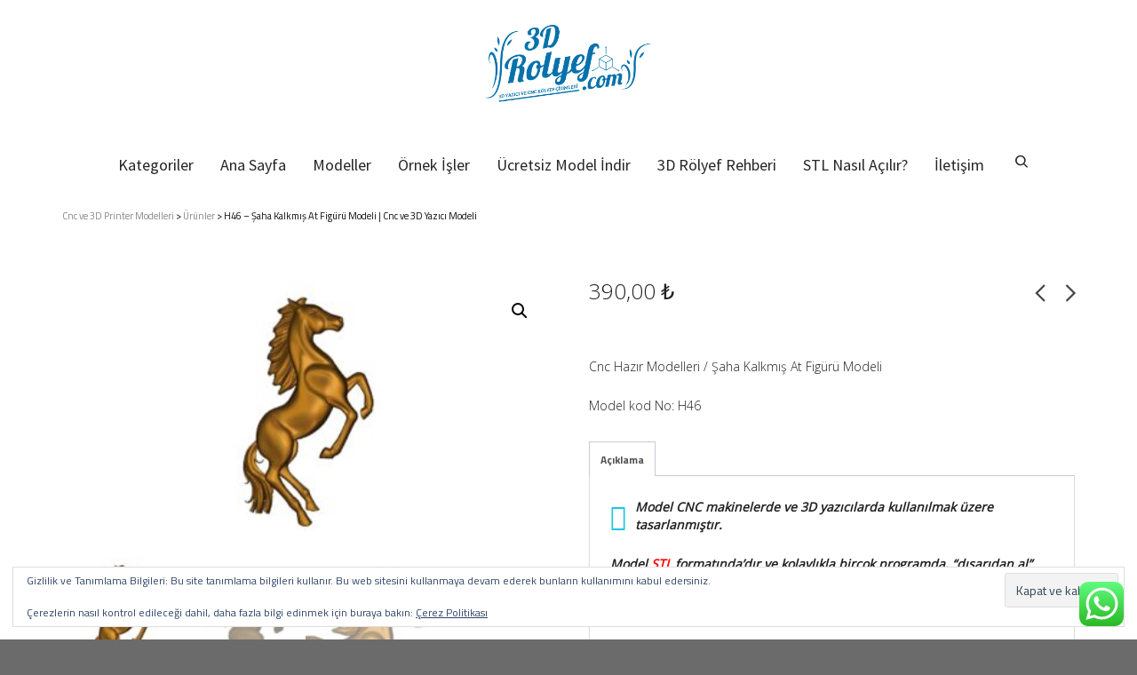

--- FILE ---
content_type: text/html; charset=UTF-8
request_url: https://www.3drolyef.com/urun/h46-saha-kalkmis-at-figuru-modeli/
body_size: 36923
content:

<!DOCTYPE html>

<!--// OPEN HTML //-->
<html lang="tr">

<!--// OPEN HEAD //-->
<head>
    
    
            <!--// SITE TITLE //-->
            <title>Cnc Hazır Modelleri | Hayvan Modeli | H46 | Şaha Kalkmış At Modeli</title>

            <!--// SITE META //-->
            <meta charset="UTF-8"/>
                        	                <meta name="viewport" content="width=device-width, initial-scale=1.0"/>
                                    
            <!--// PINGBACK & FAVICON //-->
            <link rel="pingback" href="https://www.3drolyef.com/xmlrpc.php"/>
            
                                                
            <script>function spbImageResizer_writeCookie(){the_cookie=document.cookie,the_cookie&&window.devicePixelRatio>=2&&(the_cookie="spb_image_resizer_pixel_ratio="+window.devicePixelRatio+";"+the_cookie,document.cookie=the_cookie)}spbImageResizer_writeCookie();</script>
            <script>
                writeCookie();
                function writeCookie() {
                    the_cookie = document.cookie;
                    if ( the_cookie ) {
                        if ( window.devicePixelRatio >= 2 ) {
                            the_cookie = "pixel_ratio=" + window.devicePixelRatio + ";" + the_cookie;
                            document.cookie = the_cookie;
                            //location = '';
                        }
                    }
                }
            </script>
        <meta name='robots' content='index, follow, max-image-preview:large, max-snippet:-1, max-video-preview:-1' />
<script>window._wca = window._wca || [];</script>

	<!-- This site is optimized with the Yoast SEO plugin v26.8 - https://yoast.com/product/yoast-seo-wordpress/ -->
	<meta name="description" content="Cnc Hayvan modelleri | Model Kod No: H46 | Şaha Kalkmış At Figürü Modeli | Cnc işleme modelleri, Cnc oyma modelleri, at modeli," />
	<link rel="canonical" href="https://www.3drolyef.com/urun/h46-saha-kalkmis-at-figuru-modeli/" />
	<meta property="og:locale" content="tr_TR" />
	<meta property="og:type" content="article" />
	<meta property="og:title" content="Cnc Hazır Modelleri | Hayvan Modeli | H46 | Şaha Kalkmış At Modeli" />
	<meta property="og:description" content="Cnc Hayvan modelleri | Model Kod No: H46 | Şaha Kalkmış At Figürü Modeli | Cnc işleme modelleri, Cnc oyma modelleri, at modeli," />
	<meta property="og:url" content="https://www.3drolyef.com/urun/h46-saha-kalkmis-at-figuru-modeli/" />
	<meta property="og:site_name" content="Cnc ve 3D Printer Modelleri" />
	<meta property="article:publisher" content="https://www.facebook.com/rolyeftasarim" />
	<meta property="article:modified_time" content="2025-01-18T20:43:10+00:00" />
	<meta property="og:image" content="https://www.3drolyef.com/wp-content/uploads/At-şahlanmışi.jpg" />
	<meta property="og:image:width" content="1976" />
	<meta property="og:image:height" content="1011" />
	<meta property="og:image:type" content="image/jpeg" />
	<meta name="twitter:card" content="summary_large_image" />
	<meta name="twitter:label1" content="Tahmini okuma süresi" />
	<meta name="twitter:data1" content="1 dakika" />
	<script type="application/ld+json" class="yoast-schema-graph">{"@context":"https://schema.org","@graph":[{"@type":"WebPage","@id":"https://www.3drolyef.com/urun/h46-saha-kalkmis-at-figuru-modeli/","url":"https://www.3drolyef.com/urun/h46-saha-kalkmis-at-figuru-modeli/","name":"Cnc Hazır Modelleri | Hayvan Modeli | H46 | Şaha Kalkmış At Modeli","isPartOf":{"@id":"https://www.3drolyef.com/#website"},"primaryImageOfPage":{"@id":"https://www.3drolyef.com/urun/h46-saha-kalkmis-at-figuru-modeli/#primaryimage"},"image":{"@id":"https://www.3drolyef.com/urun/h46-saha-kalkmis-at-figuru-modeli/#primaryimage"},"thumbnailUrl":"https://www.3drolyef.com/wp-content/uploads/At-şahlanmışi.jpg","datePublished":"2019-03-06T17:06:49+00:00","dateModified":"2025-01-18T20:43:10+00:00","description":"Cnc Hayvan modelleri | Model Kod No: H46 | Şaha Kalkmış At Figürü Modeli | Cnc işleme modelleri, Cnc oyma modelleri, at modeli,","breadcrumb":{"@id":"https://www.3drolyef.com/urun/h46-saha-kalkmis-at-figuru-modeli/#breadcrumb"},"inLanguage":"tr","potentialAction":[{"@type":"ReadAction","target":["https://www.3drolyef.com/urun/h46-saha-kalkmis-at-figuru-modeli/"]}]},{"@type":"ImageObject","inLanguage":"tr","@id":"https://www.3drolyef.com/urun/h46-saha-kalkmis-at-figuru-modeli/#primaryimage","url":"https://www.3drolyef.com/wp-content/uploads/At-şahlanmışi.jpg","contentUrl":"https://www.3drolyef.com/wp-content/uploads/At-şahlanmışi.jpg","width":1976,"height":1011},{"@type":"BreadcrumbList","@id":"https://www.3drolyef.com/urun/h46-saha-kalkmis-at-figuru-modeli/#breadcrumb","itemListElement":[{"@type":"ListItem","position":1,"name":"Ana sayfa","item":"https://www.3drolyef.com/"},{"@type":"ListItem","position":2,"name":"Modeller","item":"https://www.3drolyef.com/modeller-2/"},{"@type":"ListItem","position":3,"name":"H46 &#8211; Şaha Kalkmış At Figürü Modeli | Cnc ve 3D Yazıcı Modeli"}]},{"@type":"WebSite","@id":"https://www.3drolyef.com/#website","url":"https://www.3drolyef.com/","name":"3DRolyef.com","description":"Cnc ve 3D yazıcı için Model Çizimleri","publisher":{"@id":"https://www.3drolyef.com/#organization"},"potentialAction":[{"@type":"SearchAction","target":{"@type":"EntryPoint","urlTemplate":"https://www.3drolyef.com/?s={search_term_string}"},"query-input":{"@type":"PropertyValueSpecification","valueRequired":true,"valueName":"search_term_string"}}],"inLanguage":"tr"},{"@type":"Organization","@id":"https://www.3drolyef.com/#organization","name":"Cnc ve 3D Yazıcı Hazır Çizimleri | 3D Rolyef","url":"https://www.3drolyef.com/","logo":{"@type":"ImageObject","inLanguage":"tr","@id":"https://www.3drolyef.com/#/schema/logo/image/","url":"https://www.3drolyef.com/wp-content/uploads/logo.png","contentUrl":"https://www.3drolyef.com/wp-content/uploads/logo.png","width":1000,"height":512,"caption":"Cnc ve 3D Yazıcı Hazır Çizimleri | 3D Rolyef"},"image":{"@id":"https://www.3drolyef.com/#/schema/logo/image/"},"sameAs":["https://www.facebook.com/rolyeftasarim","https://www.instagram.com/3drolyef/"]}]}</script>
	<!-- / Yoast SEO plugin. -->


<link rel='dns-prefetch' href='//assets.pinterest.com' />
<link rel='dns-prefetch' href='//maps.google.com' />
<link rel='dns-prefetch' href='//stats.wp.com' />
<link rel='dns-prefetch' href='//secure.gravatar.com' />
<link rel='dns-prefetch' href='//fonts.googleapis.com' />
<link rel='dns-prefetch' href='//v0.wordpress.com' />
<link rel="alternate" type="application/rss+xml" title="Cnc ve 3D Printer Modelleri &raquo; akışı" href="https://www.3drolyef.com/feed/" />
<link rel="alternate" type="application/rss+xml" title="Cnc ve 3D Printer Modelleri &raquo; yorum akışı" href="https://www.3drolyef.com/comments/feed/" />
<link rel="alternate" title="oEmbed (JSON)" type="application/json+oembed" href="https://www.3drolyef.com/wp-json/oembed/1.0/embed?url=https%3A%2F%2Fwww.3drolyef.com%2Furun%2Fh46-saha-kalkmis-at-figuru-modeli%2F" />
<link rel="alternate" title="oEmbed (XML)" type="text/xml+oembed" href="https://www.3drolyef.com/wp-json/oembed/1.0/embed?url=https%3A%2F%2Fwww.3drolyef.com%2Furun%2Fh46-saha-kalkmis-at-figuru-modeli%2F&#038;format=xml" />
		<!-- This site uses the Google Analytics by ExactMetrics plugin v8.11.1 - Using Analytics tracking - https://www.exactmetrics.com/ -->
							<script src="//www.googletagmanager.com/gtag/js?id=G-BB13HM3C5C"  data-cfasync="false" data-wpfc-render="false" type="text/javascript" async></script>
			<script data-cfasync="false" data-wpfc-render="false" type="text/javascript">
				var em_version = '8.11.1';
				var em_track_user = true;
				var em_no_track_reason = '';
								var ExactMetricsDefaultLocations = {"page_location":"https:\/\/www.3drolyef.com\/urun\/h46-saha-kalkmis-at-figuru-modeli\/"};
								if ( typeof ExactMetricsPrivacyGuardFilter === 'function' ) {
					var ExactMetricsLocations = (typeof ExactMetricsExcludeQuery === 'object') ? ExactMetricsPrivacyGuardFilter( ExactMetricsExcludeQuery ) : ExactMetricsPrivacyGuardFilter( ExactMetricsDefaultLocations );
				} else {
					var ExactMetricsLocations = (typeof ExactMetricsExcludeQuery === 'object') ? ExactMetricsExcludeQuery : ExactMetricsDefaultLocations;
				}

								var disableStrs = [
										'ga-disable-G-BB13HM3C5C',
									];

				/* Function to detect opted out users */
				function __gtagTrackerIsOptedOut() {
					for (var index = 0; index < disableStrs.length; index++) {
						if (document.cookie.indexOf(disableStrs[index] + '=true') > -1) {
							return true;
						}
					}

					return false;
				}

				/* Disable tracking if the opt-out cookie exists. */
				if (__gtagTrackerIsOptedOut()) {
					for (var index = 0; index < disableStrs.length; index++) {
						window[disableStrs[index]] = true;
					}
				}

				/* Opt-out function */
				function __gtagTrackerOptout() {
					for (var index = 0; index < disableStrs.length; index++) {
						document.cookie = disableStrs[index] + '=true; expires=Thu, 31 Dec 2099 23:59:59 UTC; path=/';
						window[disableStrs[index]] = true;
					}
				}

				if ('undefined' === typeof gaOptout) {
					function gaOptout() {
						__gtagTrackerOptout();
					}
				}
								window.dataLayer = window.dataLayer || [];

				window.ExactMetricsDualTracker = {
					helpers: {},
					trackers: {},
				};
				if (em_track_user) {
					function __gtagDataLayer() {
						dataLayer.push(arguments);
					}

					function __gtagTracker(type, name, parameters) {
						if (!parameters) {
							parameters = {};
						}

						if (parameters.send_to) {
							__gtagDataLayer.apply(null, arguments);
							return;
						}

						if (type === 'event') {
														parameters.send_to = exactmetrics_frontend.v4_id;
							var hookName = name;
							if (typeof parameters['event_category'] !== 'undefined') {
								hookName = parameters['event_category'] + ':' + name;
							}

							if (typeof ExactMetricsDualTracker.trackers[hookName] !== 'undefined') {
								ExactMetricsDualTracker.trackers[hookName](parameters);
							} else {
								__gtagDataLayer('event', name, parameters);
							}
							
						} else {
							__gtagDataLayer.apply(null, arguments);
						}
					}

					__gtagTracker('js', new Date());
					__gtagTracker('set', {
						'developer_id.dNDMyYj': true,
											});
					if ( ExactMetricsLocations.page_location ) {
						__gtagTracker('set', ExactMetricsLocations);
					}
										__gtagTracker('config', 'G-BB13HM3C5C', {"forceSSL":"true"} );
										window.gtag = __gtagTracker;										(function () {
						/* https://developers.google.com/analytics/devguides/collection/analyticsjs/ */
						/* ga and __gaTracker compatibility shim. */
						var noopfn = function () {
							return null;
						};
						var newtracker = function () {
							return new Tracker();
						};
						var Tracker = function () {
							return null;
						};
						var p = Tracker.prototype;
						p.get = noopfn;
						p.set = noopfn;
						p.send = function () {
							var args = Array.prototype.slice.call(arguments);
							args.unshift('send');
							__gaTracker.apply(null, args);
						};
						var __gaTracker = function () {
							var len = arguments.length;
							if (len === 0) {
								return;
							}
							var f = arguments[len - 1];
							if (typeof f !== 'object' || f === null || typeof f.hitCallback !== 'function') {
								if ('send' === arguments[0]) {
									var hitConverted, hitObject = false, action;
									if ('event' === arguments[1]) {
										if ('undefined' !== typeof arguments[3]) {
											hitObject = {
												'eventAction': arguments[3],
												'eventCategory': arguments[2],
												'eventLabel': arguments[4],
												'value': arguments[5] ? arguments[5] : 1,
											}
										}
									}
									if ('pageview' === arguments[1]) {
										if ('undefined' !== typeof arguments[2]) {
											hitObject = {
												'eventAction': 'page_view',
												'page_path': arguments[2],
											}
										}
									}
									if (typeof arguments[2] === 'object') {
										hitObject = arguments[2];
									}
									if (typeof arguments[5] === 'object') {
										Object.assign(hitObject, arguments[5]);
									}
									if ('undefined' !== typeof arguments[1].hitType) {
										hitObject = arguments[1];
										if ('pageview' === hitObject.hitType) {
											hitObject.eventAction = 'page_view';
										}
									}
									if (hitObject) {
										action = 'timing' === arguments[1].hitType ? 'timing_complete' : hitObject.eventAction;
										hitConverted = mapArgs(hitObject);
										__gtagTracker('event', action, hitConverted);
									}
								}
								return;
							}

							function mapArgs(args) {
								var arg, hit = {};
								var gaMap = {
									'eventCategory': 'event_category',
									'eventAction': 'event_action',
									'eventLabel': 'event_label',
									'eventValue': 'event_value',
									'nonInteraction': 'non_interaction',
									'timingCategory': 'event_category',
									'timingVar': 'name',
									'timingValue': 'value',
									'timingLabel': 'event_label',
									'page': 'page_path',
									'location': 'page_location',
									'title': 'page_title',
									'referrer' : 'page_referrer',
								};
								for (arg in args) {
																		if (!(!args.hasOwnProperty(arg) || !gaMap.hasOwnProperty(arg))) {
										hit[gaMap[arg]] = args[arg];
									} else {
										hit[arg] = args[arg];
									}
								}
								return hit;
							}

							try {
								f.hitCallback();
							} catch (ex) {
							}
						};
						__gaTracker.create = newtracker;
						__gaTracker.getByName = newtracker;
						__gaTracker.getAll = function () {
							return [];
						};
						__gaTracker.remove = noopfn;
						__gaTracker.loaded = true;
						window['__gaTracker'] = __gaTracker;
					})();
									} else {
										console.log("");
					(function () {
						function __gtagTracker() {
							return null;
						}

						window['__gtagTracker'] = __gtagTracker;
						window['gtag'] = __gtagTracker;
					})();
									}
			</script>
							<!-- / Google Analytics by ExactMetrics -->
		<style id='wp-img-auto-sizes-contain-inline-css' type='text/css'>
img:is([sizes=auto i],[sizes^="auto," i]){contain-intrinsic-size:3000px 1500px}
/*# sourceURL=wp-img-auto-sizes-contain-inline-css */
</style>
<link rel='stylesheet' id='ht_ctc_main_css-css' href='https://www.3drolyef.com/wp-content/plugins/click-to-chat-for-whatsapp/new/inc/assets/css/main.css?ver=4.36' type='text/css' media='all' />
<style id='wp-emoji-styles-inline-css' type='text/css'>

	img.wp-smiley, img.emoji {
		display: inline !important;
		border: none !important;
		box-shadow: none !important;
		height: 1em !important;
		width: 1em !important;
		margin: 0 0.07em !important;
		vertical-align: -0.1em !important;
		background: none !important;
		padding: 0 !important;
	}
/*# sourceURL=wp-emoji-styles-inline-css */
</style>
<link rel='stylesheet' id='wp-block-library-css' href='https://www.3drolyef.com/wp-includes/css/dist/block-library/style.min.css?ver=6.9' type='text/css' media='all' />
<style id='classic-theme-styles-inline-css' type='text/css'>
/*! This file is auto-generated */
.wp-block-button__link{color:#fff;background-color:#32373c;border-radius:9999px;box-shadow:none;text-decoration:none;padding:calc(.667em + 2px) calc(1.333em + 2px);font-size:1.125em}.wp-block-file__button{background:#32373c;color:#fff;text-decoration:none}
/*# sourceURL=/wp-includes/css/classic-themes.min.css */
</style>
<link rel='stylesheet' id='mediaelement-css' href='https://www.3drolyef.com/wp-includes/js/mediaelement/mediaelementplayer-legacy.min.css?ver=4.2.17' type='text/css' media='all' />
<link rel='stylesheet' id='wp-mediaelement-css' href='https://www.3drolyef.com/wp-includes/js/mediaelement/wp-mediaelement.min.css?ver=6.9' type='text/css' media='all' />
<style id='jetpack-sharing-buttons-style-inline-css' type='text/css'>
.jetpack-sharing-buttons__services-list{display:flex;flex-direction:row;flex-wrap:wrap;gap:0;list-style-type:none;margin:5px;padding:0}.jetpack-sharing-buttons__services-list.has-small-icon-size{font-size:12px}.jetpack-sharing-buttons__services-list.has-normal-icon-size{font-size:16px}.jetpack-sharing-buttons__services-list.has-large-icon-size{font-size:24px}.jetpack-sharing-buttons__services-list.has-huge-icon-size{font-size:36px}@media print{.jetpack-sharing-buttons__services-list{display:none!important}}.editor-styles-wrapper .wp-block-jetpack-sharing-buttons{gap:0;padding-inline-start:0}ul.jetpack-sharing-buttons__services-list.has-background{padding:1.25em 2.375em}
/*# sourceURL=https://www.3drolyef.com/wp-content/plugins/jetpack/_inc/blocks/sharing-buttons/view.css */
</style>
<style id='global-styles-inline-css' type='text/css'>
:root{--wp--preset--aspect-ratio--square: 1;--wp--preset--aspect-ratio--4-3: 4/3;--wp--preset--aspect-ratio--3-4: 3/4;--wp--preset--aspect-ratio--3-2: 3/2;--wp--preset--aspect-ratio--2-3: 2/3;--wp--preset--aspect-ratio--16-9: 16/9;--wp--preset--aspect-ratio--9-16: 9/16;--wp--preset--color--black: #000000;--wp--preset--color--cyan-bluish-gray: #abb8c3;--wp--preset--color--white: #ffffff;--wp--preset--color--pale-pink: #f78da7;--wp--preset--color--vivid-red: #cf2e2e;--wp--preset--color--luminous-vivid-orange: #ff6900;--wp--preset--color--luminous-vivid-amber: #fcb900;--wp--preset--color--light-green-cyan: #7bdcb5;--wp--preset--color--vivid-green-cyan: #00d084;--wp--preset--color--pale-cyan-blue: #8ed1fc;--wp--preset--color--vivid-cyan-blue: #0693e3;--wp--preset--color--vivid-purple: #9b51e0;--wp--preset--gradient--vivid-cyan-blue-to-vivid-purple: linear-gradient(135deg,rgb(6,147,227) 0%,rgb(155,81,224) 100%);--wp--preset--gradient--light-green-cyan-to-vivid-green-cyan: linear-gradient(135deg,rgb(122,220,180) 0%,rgb(0,208,130) 100%);--wp--preset--gradient--luminous-vivid-amber-to-luminous-vivid-orange: linear-gradient(135deg,rgb(252,185,0) 0%,rgb(255,105,0) 100%);--wp--preset--gradient--luminous-vivid-orange-to-vivid-red: linear-gradient(135deg,rgb(255,105,0) 0%,rgb(207,46,46) 100%);--wp--preset--gradient--very-light-gray-to-cyan-bluish-gray: linear-gradient(135deg,rgb(238,238,238) 0%,rgb(169,184,195) 100%);--wp--preset--gradient--cool-to-warm-spectrum: linear-gradient(135deg,rgb(74,234,220) 0%,rgb(151,120,209) 20%,rgb(207,42,186) 40%,rgb(238,44,130) 60%,rgb(251,105,98) 80%,rgb(254,248,76) 100%);--wp--preset--gradient--blush-light-purple: linear-gradient(135deg,rgb(255,206,236) 0%,rgb(152,150,240) 100%);--wp--preset--gradient--blush-bordeaux: linear-gradient(135deg,rgb(254,205,165) 0%,rgb(254,45,45) 50%,rgb(107,0,62) 100%);--wp--preset--gradient--luminous-dusk: linear-gradient(135deg,rgb(255,203,112) 0%,rgb(199,81,192) 50%,rgb(65,88,208) 100%);--wp--preset--gradient--pale-ocean: linear-gradient(135deg,rgb(255,245,203) 0%,rgb(182,227,212) 50%,rgb(51,167,181) 100%);--wp--preset--gradient--electric-grass: linear-gradient(135deg,rgb(202,248,128) 0%,rgb(113,206,126) 100%);--wp--preset--gradient--midnight: linear-gradient(135deg,rgb(2,3,129) 0%,rgb(40,116,252) 100%);--wp--preset--font-size--small: 13px;--wp--preset--font-size--medium: 20px;--wp--preset--font-size--large: 36px;--wp--preset--font-size--x-large: 42px;--wp--preset--spacing--20: 0.44rem;--wp--preset--spacing--30: 0.67rem;--wp--preset--spacing--40: 1rem;--wp--preset--spacing--50: 1.5rem;--wp--preset--spacing--60: 2.25rem;--wp--preset--spacing--70: 3.38rem;--wp--preset--spacing--80: 5.06rem;--wp--preset--shadow--natural: 6px 6px 9px rgba(0, 0, 0, 0.2);--wp--preset--shadow--deep: 12px 12px 50px rgba(0, 0, 0, 0.4);--wp--preset--shadow--sharp: 6px 6px 0px rgba(0, 0, 0, 0.2);--wp--preset--shadow--outlined: 6px 6px 0px -3px rgb(255, 255, 255), 6px 6px rgb(0, 0, 0);--wp--preset--shadow--crisp: 6px 6px 0px rgb(0, 0, 0);}:where(.is-layout-flex){gap: 0.5em;}:where(.is-layout-grid){gap: 0.5em;}body .is-layout-flex{display: flex;}.is-layout-flex{flex-wrap: wrap;align-items: center;}.is-layout-flex > :is(*, div){margin: 0;}body .is-layout-grid{display: grid;}.is-layout-grid > :is(*, div){margin: 0;}:where(.wp-block-columns.is-layout-flex){gap: 2em;}:where(.wp-block-columns.is-layout-grid){gap: 2em;}:where(.wp-block-post-template.is-layout-flex){gap: 1.25em;}:where(.wp-block-post-template.is-layout-grid){gap: 1.25em;}.has-black-color{color: var(--wp--preset--color--black) !important;}.has-cyan-bluish-gray-color{color: var(--wp--preset--color--cyan-bluish-gray) !important;}.has-white-color{color: var(--wp--preset--color--white) !important;}.has-pale-pink-color{color: var(--wp--preset--color--pale-pink) !important;}.has-vivid-red-color{color: var(--wp--preset--color--vivid-red) !important;}.has-luminous-vivid-orange-color{color: var(--wp--preset--color--luminous-vivid-orange) !important;}.has-luminous-vivid-amber-color{color: var(--wp--preset--color--luminous-vivid-amber) !important;}.has-light-green-cyan-color{color: var(--wp--preset--color--light-green-cyan) !important;}.has-vivid-green-cyan-color{color: var(--wp--preset--color--vivid-green-cyan) !important;}.has-pale-cyan-blue-color{color: var(--wp--preset--color--pale-cyan-blue) !important;}.has-vivid-cyan-blue-color{color: var(--wp--preset--color--vivid-cyan-blue) !important;}.has-vivid-purple-color{color: var(--wp--preset--color--vivid-purple) !important;}.has-black-background-color{background-color: var(--wp--preset--color--black) !important;}.has-cyan-bluish-gray-background-color{background-color: var(--wp--preset--color--cyan-bluish-gray) !important;}.has-white-background-color{background-color: var(--wp--preset--color--white) !important;}.has-pale-pink-background-color{background-color: var(--wp--preset--color--pale-pink) !important;}.has-vivid-red-background-color{background-color: var(--wp--preset--color--vivid-red) !important;}.has-luminous-vivid-orange-background-color{background-color: var(--wp--preset--color--luminous-vivid-orange) !important;}.has-luminous-vivid-amber-background-color{background-color: var(--wp--preset--color--luminous-vivid-amber) !important;}.has-light-green-cyan-background-color{background-color: var(--wp--preset--color--light-green-cyan) !important;}.has-vivid-green-cyan-background-color{background-color: var(--wp--preset--color--vivid-green-cyan) !important;}.has-pale-cyan-blue-background-color{background-color: var(--wp--preset--color--pale-cyan-blue) !important;}.has-vivid-cyan-blue-background-color{background-color: var(--wp--preset--color--vivid-cyan-blue) !important;}.has-vivid-purple-background-color{background-color: var(--wp--preset--color--vivid-purple) !important;}.has-black-border-color{border-color: var(--wp--preset--color--black) !important;}.has-cyan-bluish-gray-border-color{border-color: var(--wp--preset--color--cyan-bluish-gray) !important;}.has-white-border-color{border-color: var(--wp--preset--color--white) !important;}.has-pale-pink-border-color{border-color: var(--wp--preset--color--pale-pink) !important;}.has-vivid-red-border-color{border-color: var(--wp--preset--color--vivid-red) !important;}.has-luminous-vivid-orange-border-color{border-color: var(--wp--preset--color--luminous-vivid-orange) !important;}.has-luminous-vivid-amber-border-color{border-color: var(--wp--preset--color--luminous-vivid-amber) !important;}.has-light-green-cyan-border-color{border-color: var(--wp--preset--color--light-green-cyan) !important;}.has-vivid-green-cyan-border-color{border-color: var(--wp--preset--color--vivid-green-cyan) !important;}.has-pale-cyan-blue-border-color{border-color: var(--wp--preset--color--pale-cyan-blue) !important;}.has-vivid-cyan-blue-border-color{border-color: var(--wp--preset--color--vivid-cyan-blue) !important;}.has-vivid-purple-border-color{border-color: var(--wp--preset--color--vivid-purple) !important;}.has-vivid-cyan-blue-to-vivid-purple-gradient-background{background: var(--wp--preset--gradient--vivid-cyan-blue-to-vivid-purple) !important;}.has-light-green-cyan-to-vivid-green-cyan-gradient-background{background: var(--wp--preset--gradient--light-green-cyan-to-vivid-green-cyan) !important;}.has-luminous-vivid-amber-to-luminous-vivid-orange-gradient-background{background: var(--wp--preset--gradient--luminous-vivid-amber-to-luminous-vivid-orange) !important;}.has-luminous-vivid-orange-to-vivid-red-gradient-background{background: var(--wp--preset--gradient--luminous-vivid-orange-to-vivid-red) !important;}.has-very-light-gray-to-cyan-bluish-gray-gradient-background{background: var(--wp--preset--gradient--very-light-gray-to-cyan-bluish-gray) !important;}.has-cool-to-warm-spectrum-gradient-background{background: var(--wp--preset--gradient--cool-to-warm-spectrum) !important;}.has-blush-light-purple-gradient-background{background: var(--wp--preset--gradient--blush-light-purple) !important;}.has-blush-bordeaux-gradient-background{background: var(--wp--preset--gradient--blush-bordeaux) !important;}.has-luminous-dusk-gradient-background{background: var(--wp--preset--gradient--luminous-dusk) !important;}.has-pale-ocean-gradient-background{background: var(--wp--preset--gradient--pale-ocean) !important;}.has-electric-grass-gradient-background{background: var(--wp--preset--gradient--electric-grass) !important;}.has-midnight-gradient-background{background: var(--wp--preset--gradient--midnight) !important;}.has-small-font-size{font-size: var(--wp--preset--font-size--small) !important;}.has-medium-font-size{font-size: var(--wp--preset--font-size--medium) !important;}.has-large-font-size{font-size: var(--wp--preset--font-size--large) !important;}.has-x-large-font-size{font-size: var(--wp--preset--font-size--x-large) !important;}
:where(.wp-block-post-template.is-layout-flex){gap: 1.25em;}:where(.wp-block-post-template.is-layout-grid){gap: 1.25em;}
:where(.wp-block-term-template.is-layout-flex){gap: 1.25em;}:where(.wp-block-term-template.is-layout-grid){gap: 1.25em;}
:where(.wp-block-columns.is-layout-flex){gap: 2em;}:where(.wp-block-columns.is-layout-grid){gap: 2em;}
:root :where(.wp-block-pullquote){font-size: 1.5em;line-height: 1.6;}
/*# sourceURL=global-styles-inline-css */
</style>
<link rel='stylesheet' id='contact-form-7-css' href='https://www.3drolyef.com/wp-content/plugins/contact-form-7/includes/css/styles.css?ver=6.1.4' type='text/css' media='all' />
<link rel='stylesheet' id='rs-plugin-settings-css' href='https://www.3drolyef.com/wp-content/plugins/revslider/public/assets/css/rs6.css?ver=6.2.1' type='text/css' media='all' />
<style id='rs-plugin-settings-inline-css' type='text/css'>
#rs-demo-id {}
/*# sourceURL=rs-plugin-settings-inline-css */
</style>
<link rel='stylesheet' id='spb-frontend-css' href='https://www.3drolyef.com/wp-content/plugins/swift-framework/includes/page-builder/frontend-assets/css/spb-styles.css' type='text/css' media='all' />
<link rel='stylesheet' id='swift-slider-min-css' href='https://www.3drolyef.com/wp-content/plugins/swift-framework/includes/swift-slider/assets/css/swift-slider.min.css' type='text/css' media='all' />
<link rel='stylesheet' id='photoswipe-css' href='https://www.3drolyef.com/wp-content/plugins/woocommerce/assets/css/photoswipe/photoswipe.min.css?ver=10.4.3' type='text/css' media='all' />
<link rel='stylesheet' id='photoswipe-default-skin-css' href='https://www.3drolyef.com/wp-content/plugins/woocommerce/assets/css/photoswipe/default-skin/default-skin.min.css?ver=10.4.3' type='text/css' media='all' />
<link rel='stylesheet' id='woocommerce-layout-css' href='https://www.3drolyef.com/wp-content/plugins/woocommerce/assets/css/woocommerce-layout.css?ver=10.4.3' type='text/css' media='all' />
<style id='woocommerce-layout-inline-css' type='text/css'>

	.infinite-scroll .woocommerce-pagination {
		display: none;
	}
/*# sourceURL=woocommerce-layout-inline-css */
</style>
<link rel='stylesheet' id='woocommerce-smallscreen-css' href='https://www.3drolyef.com/wp-content/plugins/woocommerce/assets/css/woocommerce-smallscreen.css?ver=10.4.3' type='text/css' media='only screen and (max-width: 768px)' />
<link rel='stylesheet' id='woocommerce-general-css' href='https://www.3drolyef.com/wp-content/plugins/woocommerce/assets/css/woocommerce.css?ver=10.4.3' type='text/css' media='all' />
<style id='woocommerce-inline-inline-css' type='text/css'>
.woocommerce form .form-row .required { visibility: visible; }
/*# sourceURL=woocommerce-inline-inline-css */
</style>
<link rel='stylesheet' id='pinterest-for-woocommerce-pins-css' href='//www.3drolyef.com/wp-content/plugins/pinterest-for-woocommerce/assets/css/frontend/pinterest-for-woocommerce-pins.min.css?ver=1.4.23' type='text/css' media='all' />
<link rel='stylesheet' id='bootstrap-css' href='https://www.3drolyef.com/wp-content/themes/cardinal/css/bootstrap.min.css' type='text/css' media='all' />
<link rel='stylesheet' id='font-awesome-v5-css' href='https://www.3drolyef.com/wp-content/themes/cardinal/css/font-awesome.min.css?ver=5.10.1' type='text/css' media='all' />
<link rel='stylesheet' id='font-awesome-v4shims-css' href='https://www.3drolyef.com/wp-content/themes/cardinal/css/v4-shims.min.css' type='text/css' media='all' />
<link rel='stylesheet' id='ssgizmo-css' href='https://www.3drolyef.com/wp-content/themes/cardinal/css/ss-gizmo.css' type='text/css' media='all' />
<link rel='stylesheet' id='sf-main-css' href='https://www.3drolyef.com/wp-content/themes/cardinal/style.css' type='text/css' media='all' />
<link rel='stylesheet' id='sf-woocommerce-css' href='https://www.3drolyef.com/wp-content/themes/cardinal/css/sf-woocommerce.css' type='text/css' media='screen' />
<link rel='stylesheet' id='sf-responsive-css' href='https://www.3drolyef.com/wp-content/themes/cardinal/css/responsive.css' type='text/css' media='screen' />
<link rel='stylesheet' id='elementor-frontend-css' href='https://www.3drolyef.com/wp-content/plugins/elementor/assets/css/frontend.min.css?ver=3.34.2' type='text/css' media='all' />
<link rel='stylesheet' id='eael-general-css' href='https://www.3drolyef.com/wp-content/plugins/essential-addons-for-elementor-lite/assets/front-end/css/view/general.min.css?ver=6.5.8' type='text/css' media='all' />
<link rel='stylesheet' id='redux-google-fonts-sf_cardinal_options-css' href='https://fonts.googleapis.com/css?family=Lato%3A100%2C300%2C400%2C700%2C900%2C100italic%2C300italic%2C400italic%2C700italic%2C900italic%7CTitillium+Web%3A200%2C300%2C400%2C600%2C700%2C900%2C200italic%2C300italic%2C400italic%2C600italic%2C700italic%7CSource+Sans+Pro%3A200%2C300%2C400%2C600%2C700%2C900%2C200italic%2C300italic%2C400italic%2C600italic%2C700italic%2C900italic&#038;ver=1749978732' type='text/css' media='all' />
<script type="text/javascript" src="https://www.3drolyef.com/wp-includes/js/jquery/jquery.min.js?ver=3.7.1" id="jquery-core-js"></script>
<script type="text/javascript" src="https://www.3drolyef.com/wp-includes/js/jquery/jquery-migrate.min.js?ver=3.4.1" id="jquery-migrate-js"></script>
<script type="text/javascript" src="https://www.3drolyef.com/wp-content/plugins/google-analytics-dashboard-for-wp/assets/js/frontend-gtag.min.js?ver=8.11.1" id="exactmetrics-frontend-script-js" async="async" data-wp-strategy="async"></script>
<script data-cfasync="false" data-wpfc-render="false" type="text/javascript" id='exactmetrics-frontend-script-js-extra'>/* <![CDATA[ */
var exactmetrics_frontend = {"js_events_tracking":"true","download_extensions":"zip,mp3,mpeg,pdf,docx,pptx,xlsx,rar","inbound_paths":"[{\"path\":\"\\\/go\\\/\",\"label\":\"affiliate\"},{\"path\":\"\\\/recommend\\\/\",\"label\":\"affiliate\"}]","home_url":"https:\/\/www.3drolyef.com","hash_tracking":"false","v4_id":"G-BB13HM3C5C"};/* ]]> */
</script>
<script type="text/javascript" src="https://www.3drolyef.com/wp-content/plugins/revslider/public/assets/js/rbtools.min.js?ver=6.0" id="tp-tools-js"></script>
<script type="text/javascript" src="https://www.3drolyef.com/wp-content/plugins/revslider/public/assets/js/rs6.min.js?ver=6.2.1" id="revmin-js"></script>
<script type="text/javascript" src="https://www.3drolyef.com/wp-content/plugins/swift-framework/public/js/lib/jquery.viewports.min.js" id="jquery-viewports-js"></script>
<script type="text/javascript" src="https://www.3drolyef.com/wp-content/plugins/swift-framework/public/js/lib/jquery.smartresize.min.js" id="jquery-smartresize-js"></script>
<script type="text/javascript" src="https://www.3drolyef.com/wp-content/plugins/woocommerce/assets/js/zoom/jquery.zoom.min.js?ver=1.7.21-wc.10.4.3" id="wc-zoom-js" defer="defer" data-wp-strategy="defer"></script>
<script type="text/javascript" src="https://www.3drolyef.com/wp-content/plugins/woocommerce/assets/js/flexslider/jquery.flexslider.min.js?ver=2.7.2-wc.10.4.3" id="wc-flexslider-js" defer="defer" data-wp-strategy="defer"></script>
<script type="text/javascript" src="https://www.3drolyef.com/wp-content/plugins/woocommerce/assets/js/photoswipe/photoswipe.min.js?ver=4.1.1-wc.10.4.3" id="wc-photoswipe-js" defer="defer" data-wp-strategy="defer"></script>
<script type="text/javascript" src="https://www.3drolyef.com/wp-content/plugins/woocommerce/assets/js/photoswipe/photoswipe-ui-default.min.js?ver=4.1.1-wc.10.4.3" id="wc-photoswipe-ui-default-js" defer="defer" data-wp-strategy="defer"></script>
<script type="text/javascript" id="wc-single-product-js-extra">
/* <![CDATA[ */
var wc_single_product_params = {"i18n_required_rating_text":"L\u00fctfen bir oy belirleyin","i18n_rating_options":["1/5 y\u0131ld\u0131z","2/5 y\u0131ld\u0131z","3/5 y\u0131ld\u0131z","4/5 y\u0131ld\u0131z","5/5 y\u0131ld\u0131z"],"i18n_product_gallery_trigger_text":"Tam ekran g\u00f6rsel galerisini g\u00f6r\u00fcnt\u00fcleyin","review_rating_required":"yes","flexslider":{"rtl":false,"animation":"slide","smoothHeight":true,"directionNav":false,"controlNav":"thumbnails","slideshow":false,"animationSpeed":500,"animationLoop":false,"allowOneSlide":false},"zoom_enabled":"1","zoom_options":[],"photoswipe_enabled":"1","photoswipe_options":{"shareEl":false,"closeOnScroll":false,"history":false,"hideAnimationDuration":0,"showAnimationDuration":0},"flexslider_enabled":"1"};
//# sourceURL=wc-single-product-js-extra
/* ]]> */
</script>
<script type="text/javascript" src="https://www.3drolyef.com/wp-content/plugins/woocommerce/assets/js/frontend/single-product.min.js?ver=10.4.3" id="wc-single-product-js" defer="defer" data-wp-strategy="defer"></script>
<script type="text/javascript" src="https://www.3drolyef.com/wp-content/plugins/woocommerce/assets/js/jquery-blockui/jquery.blockUI.min.js?ver=2.7.0-wc.10.4.3" id="wc-jquery-blockui-js" defer="defer" data-wp-strategy="defer"></script>
<script type="text/javascript" src="https://www.3drolyef.com/wp-content/plugins/woocommerce/assets/js/js-cookie/js.cookie.min.js?ver=2.1.4-wc.10.4.3" id="wc-js-cookie-js" defer="defer" data-wp-strategy="defer"></script>
<script type="text/javascript" id="woocommerce-js-extra">
/* <![CDATA[ */
var woocommerce_params = {"ajax_url":"/wp-admin/admin-ajax.php","wc_ajax_url":"/?wc-ajax=%%endpoint%%","i18n_password_show":"\u015eifreyi g\u00f6ster","i18n_password_hide":"\u015eifreyi gizle"};
//# sourceURL=woocommerce-js-extra
/* ]]> */
</script>
<script type="text/javascript" src="https://www.3drolyef.com/wp-content/plugins/woocommerce/assets/js/frontend/woocommerce.min.js?ver=10.4.3" id="woocommerce-js" defer="defer" data-wp-strategy="defer"></script>
<script type="text/javascript" src="https://stats.wp.com/s-202604.js" id="woocommerce-analytics-js" defer="defer" data-wp-strategy="defer"></script>
<link rel="https://api.w.org/" href="https://www.3drolyef.com/wp-json/" /><link rel="alternate" title="JSON" type="application/json" href="https://www.3drolyef.com/wp-json/wp/v2/product/3588" /><link rel="EditURI" type="application/rsd+xml" title="RSD" href="https://www.3drolyef.com/xmlrpc.php?rsd" />
	<link rel="preconnect" href="https://fonts.googleapis.com">
	<link rel="preconnect" href="https://fonts.gstatic.com">
	<link href='https://fonts.googleapis.com/css2?display=swap&family=Open+Sans:wght@300;400' rel='stylesheet'>			<script type="text/javascript">
			var ajaxurl = 'https://www.3drolyef.com/wp-admin/admin-ajax.php';
			</script>
				<style>img#wpstats{display:none}</style>
		<meta property="og:url" content="https://www.3drolyef.com/urun/h46-saha-kalkmis-at-figuru-modeli/" /><meta property="og:site_name" content="Cnc ve 3D Printer Modelleri" /><meta property="og:type" content="og:product" /><meta property="og:title" content="H46 &#8211; Şaha Kalkmış At Figürü Modeli | Cnc ve 3D Yazıcı Modeli" /><meta property="og:image" content="https://www.3drolyef.com/wp-content/uploads/At-şahlanmışi-1024x524.jpg" /><meta property="product:price:currency" content="TRY" /><meta property="product:price:amount" content="390" /><meta property="og:description" content="Cnc Hazır Modelleri / Şaha Kalkmış At Figürü Modeli

Model kod No: H46" /><meta property="og:availability" content="instock" />	<noscript><style>.woocommerce-product-gallery{ opacity: 1 !important; }</style></noscript>
	<meta name="generator" content="Elementor 3.34.2; features: additional_custom_breakpoints; settings: css_print_method-external, google_font-enabled, font_display-auto">
<!--[if lt IE 9]><script data-cfasync="false" src="https://www.3drolyef.com/wp-content/themes/cardinal/js/respond.js"></script><script data-cfasync="false" src="https://www.3drolyef.com/wp-content/themes/cardinal/js/html5shiv.js"></script><script data-cfasync="false" src="https://www.3drolyef.com/wp-content/themes/cardinal/js/excanvas.compiled.js"></script><![endif]--><style type="text/css">
::selection, ::-moz-selection {background-color: #fe504f; color: #fff;}.accent-bg, .funded-bar .bar {background-color:#fe504f;}.accent {color:#fe504f;}.recent-post figure, span.highlighted, span.dropcap4, .loved-item:hover .loved-count, .flickr-widget li, .portfolio-grid li, .wpcf7 input.wpcf7-submit[type="submit"], .woocommerce-page nav.woocommerce-pagination ul li span.current, .woocommerce nav.woocommerce-pagination ul li span.current, figcaption .product-added, .woocommerce .wc-new-badge, .yith-wcwl-wishlistexistsbrowse a, .yith-wcwl-wishlistaddedbrowse a, .woocommerce .widget_layered_nav ul li.chosen > *, .woocommerce .widget_layered_nav_filters ul li a, .sticky-post-icon, .fw-video-close:hover {background-color: #fe504f!important; color: #ffffff;}a:hover, #sidebar a:hover, .pagination-wrap a:hover, .carousel-nav a:hover, .portfolio-pagination div:hover > i, #footer a:hover, .beam-me-up a:hover span, .portfolio-item .portfolio-item-permalink, .read-more-link, .blog-item .read-more, .blog-item-details a:hover, .author-link, #reply-title small a, span.dropcap2, .spb_divider.go_to_top a, .love-it-wrapper .loved, .comments-likes .loved span.love-count, .item-link:hover, #header-translation p a, #breadcrumbs a:hover, .ui-widget-content a:hover, .yith-wcwl-add-button a:hover, #product-img-slider li a.zoom:hover, .woocommerce .star-rating span, .article-body-wrap .share-links a:hover, ul.member-contact li a:hover, .price ins, .bag-product a.remove:hover, .bag-product-title a:hover, #back-to-top:hover,  ul.member-contact li a:hover, .fw-video-link-image:hover i, .ajax-search-results .all-results:hover, .search-result h5 a:hover .ui-state-default a:hover, .fw-video-link-icon:hover {color: #fe504f;}.carousel-wrap > a:hover, #mobile-menu ul li:hover > a {color: #fe504f!important;}.read-more i:before, .read-more em:before {color: #fe504f;}input[type="text"]:focus, input[type="email"]:focus, textarea:focus, .bypostauthor .comment-wrap .comment-avatar,.search-form input:focus, .wpcf7 input:focus, .wpcf7 textarea:focus, .ginput_container input:focus, .ginput_container textarea:focus, .mymail-form input:focus, .mymail-form textarea:focus, input[type="tel"]:focus, input[type="number"]:focus {border-color: #fe504f!important;}nav .menu ul li:first-child:after,.navigation a:hover > .nav-text, .returning-customer a:hover {border-bottom-color: #fe504f;}nav .menu ul ul li:first-child:after {border-right-color: #fe504f;}.spb_impact_text .spb_call_text {border-left-color: #fe504f;}.spb_impact_text .spb_button span {color: #fff;}.woocommerce .free-badge {background-color: #000000; color: #ffffff;}a[rel="tooltip"], ul.member-contact li a, a.text-link, .tags-wrap .tags a, .logged-in-as a, .comment-meta-actions .edit-link, .comment-meta-actions .comment-reply, .read-more {border-color: #444444;}.super-search-go {border-color: #fe504f!important;}.super-search-go:hover {background: #fe504f!important;border-color: #fe504f!important;}.owl-pagination .owl-page span {background-color: #e4e4e4;}.owl-pagination .owl-page::after {background-color: #fe504f;}.owl-pagination .owl-page:hover span, .owl-pagination .owl-page.active a {background-color: #000000;}body.header-below-slider .home-slider-wrap #slider-continue:hover {border-color: #fe504f;}body.header-below-slider .home-slider-wrap #slider-continue:hover i {color: #fe504f;}#one-page-nav li a:hover > i {background: #fe504f;}#one-page-nav li.selected a:hover > i {border-color: #fe504f;}#one-page-nav li .hover-caption {background: #fe504f; color: #ffffff;}#one-page-nav li .hover-caption:after {border-left-color: #fe504f;}.loading-bar-transition .pace .pace-progress {background-color: #fe504f;}body, .layout-fullwidth #container {background-color: #6b6b6b;}#main-container, .tm-toggle-button-wrap a {background-color: #FFFFFF;}a, .ui-widget-content a, #respond .form-submit input[type="submit"] {color: #444444;}a:hover, a:focus {color: #999999;}.pagination-wrap li a:hover, ul.bar-styling li:not(.selected) > a:hover, ul.bar-styling li > .comments-likes:hover, ul.page-numbers li > a:hover, ul.page-numbers li > span.current {color: #ffffff!important;background: #fe504f;border-color: #fe504f;}ul.bar-styling li > .comments-likes:hover * {color: #ffffff!important;}.pagination-wrap li a, .pagination-wrap li span, .pagination-wrap li span.expand, ul.bar-styling li > a, ul.bar-styling li > div, ul.page-numbers li > a, ul.page-numbers li > span, .curved-bar-styling, ul.bar-styling li > form input, .spb_directory_filter_below {border-color: #e4e4e4;}ul.bar-styling li > a, ul.bar-styling li > span, ul.bar-styling li > div, ul.bar-styling li > form input {background-color: #FFFFFF;}input[type="text"], input[type="email"], input[type="password"], textarea, select, .wpcf7 input[type="text"], .wpcf7 input[type="email"], .wpcf7 textarea, .wpcf7 select, .ginput_container input[type="text"], .ginput_container input[type="email"], .ginput_container textarea, .ginput_container select, .mymail-form input[type="text"], .mymail-form input[type="email"], .mymail-form textarea, .mymail-form select, input[type="date"], input[type="tel"], input.input-text, input[type="number"] {border-color: #e4e4e4;background-color: #f7f7f7;color:#222222;}input[type="submit"], button[type="submit"], input[type="file"], select {border-color: #e4e4e4;}input[type="submit"]:hover, button[type="submit"]:hover, .wpcf7 input.wpcf7-submit[type="submit"]:hover, .gform_wrapper input[type="submit"]:hover, .mymail-form input[type="submit"]:hover {background: #000000!important;border-color: #ffffff!important; color: #ffffff!important;}textarea:focus, input:focus {border-color: #999!important;}.modal-header {background: #f7f7f7;}.recent-post .post-details, .portfolio-item h5.portfolio-subtitle, .search-item-content time, .search-item-content span, .portfolio-details-wrap .date {color: #222222;}ul.bar-styling li.facebook > a:hover {color: #fff!important;background: #3b5998;border-color: #3b5998;}ul.bar-styling li.twitter > a:hover {color: #fff!important;background: #4099FF;border-color: #4099FF;}ul.bar-styling li.google-plus > a:hover {color: #fff!important;background: #d34836;border-color: #d34836;}ul.bar-styling li.pinterest > a:hover {color: #fff!important;background: #cb2027;border-color: #cb2027;}#top-bar {background: #f4f4f4;}#top-bar .tb-text {color: #222222;}#top-bar .tb-text > a, #top-bar nav .menu > li > a {color: #666666;}#top-bar .menu li {border-left-color: #e3e3e3; border-right-color: #e3e3e3;}#top-bar .menu > li > a, #top-bar .menu > li.parent:after {color: #666666;}#top-bar .menu > li > a:hover, #top-bar a:hover {color: #fe504f;}.header-wrap, .header-standard-overlay #header, .vertical-header .header-wrap #header-section, #header-section .is-sticky #header.sticky-header {background-color:#ffffff;}.header-left, .header-right, .vertical-menu-bottom .copyright {color: #222;}.header-left a, .header-right a, .vertical-menu-bottom .copyright a, #header .header-left ul.menu > li > a.header-search-link-alt, #header .header-right ul.menu > li > a.header-search-link-alt {color: #222;}.header-left a:hover, .header-right a:hover, .vertical-menu-bottom .copyright a:hover {color: #fe504f;}#header .header-left ul.menu > li:hover > a.header-search-link-alt, #header .header-right ul.menu > li:hover > a.header-search-link-alt {color: #fe504f!important;}#header-search a:hover, .super-search-close:hover {color: #fe504f;}.sf-super-search {background-color: #000000;}.sf-super-search .search-options .ss-dropdown > span, .sf-super-search .search-options input {color: #fe504f; border-bottom-color: #fe504f;}.sf-super-search .search-options .ss-dropdown ul li .fa-check {color: #fe504f;}.sf-super-search-go:hover, .sf-super-search-close:hover { background-color: #fe504f; border-color: #fe504f; color: #ffffff;}#header-languages .current-language {background: #f7f7f7; color: #000000;}#header-section #main-nav {border-top-color: #f0f0f0;}.ajax-search-wrap {background-color:#fff}.ajax-search-wrap, .ajax-search-results, .search-result-pt .search-result, .vertical-header .ajax-search-results {border-color: #f0f0f0;}.page-content {border-bottom-color: #e4e4e4;}.ajax-search-wrap input[type="text"], .search-result-pt h6, .no-search-results h6, .search-result h5 a, .no-search-results p {color: #252525;}#mobile-top-text, #mobile-header {background-color: #ffffff;border-bottom-color:#e4e4e4;}#mobile-top-text, #mobile-logo h1 {color: #222;}#mobile-top-text a, #mobile-header a {color: #222;}#mobile-header a.mobile-menu-link span.menu-bars, #mobile-header a.mobile-menu-link span.menu-bars:before, #mobile-header a.mobile-menu-link span.menu-bars:after {background-color: #222;}#mobile-menu-wrap, #mobile-cart-wrap {background-color: #222;color: #e4e4e4;}.mobile-search-form input[type="text"] {color: #e4e4e4;border-bottom-color: #444;}#mobile-menu-wrap a, #mobile-cart-wrap a:not(.sf-button) {color: #fff;}#mobile-menu-wrap a:hover, #mobile-cart-wrap a:not(.sf-button):hover {color: #fe504f;}#mobile-cart-wrap .shopping-bag-item > a.cart-contents, #mobile-cart-wrap .bag-product, #mobile-cart-wrap .bag-empty {border-bottom-color: #444;}#mobile-menu ul li, .mobile-cart-menu li, .mobile-cart-menu .bag-header, .mobile-cart-menu .bag-product, .mobile-cart-menu .bag-empty {border-color: #444;}a.mobile-menu-link span, a.mobile-menu-link span:before, a.mobile-menu-link span:after {background: #fff;}a.mobile-menu-link:hover span, a.mobile-menu-link:hover span:before, a.mobile-menu-link:hover span:after {background: #fe504f;}.full-center #main-navigation ul.menu > li > a, .full-center .header-right ul.menu > li > a, .full-center nav.float-alt-menu ul.menu > li > a, .full-center .header-right div.text {height:100px;line-height:100px;}.full-center #header, .full-center .float-menu {height:100px;}.full-center nav li.menu-item.sf-mega-menu > ul.sub-menu, .full-center .ajax-search-wrap {top:100px!important;}.browser-ff #logo a {height:100px;}.browser-ff .full-center #logo a, .full-center #logo {height:100px;}#logo.has-img img {max-height:100px;}#mobile-logo.has-img img {max-height:100px;}#logo.has-img, .header-left, .header-right {height:100px;}#mobile-logo {max-height:100px;max-width:1454px;}.full-center #logo.has-img a > img {height: 100px;}#logo.no-img, #logo.no-img a, .header-left, .header-right {line-height:100px;}#main-nav, .header-wrap[class*="page-header-naked"] #header-section .is-sticky #main-nav, #header-section .is-sticky .sticky-header, #header-section.header-5 #header, .header-wrap[class*="page-header-naked"] #header .is-sticky .sticky-header, .header-wrap[class*="page-header-naked"] #header-section.header-5 #header .is-sticky .sticky-header {background-color: #fff;}#main-nav {border-color: #f0f0f0;border-top-style: solid;}nav#main-navigation .menu > li > a span.nav-line {background-color: #07c1b6;}.show-menu {background-color: #000000;color: #ffffff;}nav .menu > li:before {background: #07c1b6;}nav .menu .sub-menu .parent > a:after {border-left-color: #07c1b6;}nav .menu ul.sub-menu {background-color: #FFFFFF;}nav .menu ul.sub-menu li {border-top-color: #f0f0f0;border-top-style: solid;}li.menu-item.sf-mega-menu > ul.sub-menu > li {border-top-color: #f0f0f0;border-top-style: solid;}li.menu-item.sf-mega-menu > ul.sub-menu > li {border-right-color: #f0f0f0;border-right-style: solid;}nav .menu > li.menu-item > a, nav.std-menu .menu > li > a {color: #252525;}#main-nav ul.menu > li, #main-nav ul.menu > li:first-child, #main-nav ul.menu > li:first-child, .full-center nav#main-navigation ul.menu > li, .full-center nav#main-navigation ul.menu > li:first-child, .full-center #header nav.float-alt-menu ul.menu > li {border-color: #f0f0f0;}nav ul.menu > li.menu-item.sf-menu-item-btn > a > span.menu-item-text {border-color: #252525;background-color: #252525;color: #fe504f;}nav ul.menu > li.menu-item.sf-menu-item-btn:hover > a > span.menu-item-text {border-color: #fe504f; background-color: #fe504f; color: #ffffff;}#main-nav ul.menu > li, .full-center nav#main-navigation ul.menu > li, .full-center nav.float-alt-menu ul.menu > li, .full-center #header nav.float-alt-menu ul.menu > li {border-width: 0;}#main-nav ul.menu > li:first-child, .full-center nav#main-navigation ul.menu > li:first-child {border-width: 0;margin-left: -15px;}#main-nav .menu-right {right: -5px;}nav .menu > li.menu-item:hover > a, nav.std-menu .menu > li:hover > a {color: #fe504f!important;}nav .menu li.current-menu-ancestor > a, nav .menu li.current-menu-item > a, nav .menu li.current-scroll-item > a, #mobile-menu .menu ul li.current-menu-item > a {color: #fe504f;}nav .menu > li:hover > a {background-color: #f7f7f7;color: #fe504f!important;}nav .menu ul.sub-menu li.menu-item > a, nav .menu ul.sub-menu li > span, nav.std-menu ul.sub-menu {color: #666666;}nav .menu ul.sub-menu li.menu-item:hover > a {color: #000000!important; background: #f7f7f7;}nav .menu li.parent > a:after, nav .menu li.parent > a:after:hover {color: #aaa;}nav .menu ul.sub-menu li.current-menu-ancestor > a, nav .menu ul.sub-menu li.current-menu-item > a {color: #000000!important; background: #f7f7f7;}#main-nav .header-right ul.menu > li, .wishlist-item {border-left-color: #f0f0f0;}.bag-header, .bag-product, .bag-empty, .wishlist-empty {border-color: #f0f0f0;}.bag-buttons a.checkout-button, .bag-buttons a.create-account-button, .woocommerce input.button.alt, .woocommerce .alt-button, .woocommerce button.button.alt {background: #fe504f; color: #ffffff;}.woocommerce .button.update-cart-button:hover {background: #fe504f; color: #ffffff;}.woocommerce input.button.alt:hover, .woocommerce .alt-button:hover, .woocommerce button.button.alt:hover {background: #fe504f; color: #ffffff;}.shopping-bag:before, nav .menu ul.sub-menu li:first-child:before {border-bottom-color: #07c1b6;}a.overlay-menu-link span, a.overlay-menu-link span:before, a.overlay-menu-link span:after {background: #222;}a.overlay-menu-link:hover span, a.overlay-menu-link:hover span:before, a.overlay-menu-link:hover span:after {background: #fe504f;}.overlay-menu-open #logo h1, .overlay-menu-open .header-left, .overlay-menu-open .header-right, .overlay-menu-open .header-left a, .overlay-menu-open .header-right a {color: #ffffff!important;}#overlay-menu nav ul li a, .overlay-menu-open a.overlay-menu-link {color: #ffffff;}#overlay-menu {background-color: #fe504f;}#overlay-menu {background-color: rgba(254,80,79, 0.95);}#overlay-menu nav li:hover > a {color: #fe504f!important;}.contact-menu-link.slide-open {color: #fe504f;}#base-promo, .sf-promo-bar {background-color: #ffffff;}#base-promo > p, #base-promo.footer-promo-text > a, #base-promo.footer-promo-arrow > a, .sf-promo-bar > p, .sf-promo-bar.promo-text > a, .sf-promo-bar.promo-arrow > a {color: #222;}#base-promo.footer-promo-arrow:hover, #base-promo.footer-promo-text:hover, .sf-promo-bar.promo-arrow:hover, .sf-promo-bar.promo-text:hover {background-color: #fe504f!important;color: #ffffff!important;}#base-promo.footer-promo-arrow:hover > *, #base-promo.footer-promo-text:hover > *, .sf-promo-bar.promo-arrow:hover > *, .sf-promo-bar.promo-text:hover > * {color: #ffffff!important;}#breadcrumbs {background-color:#ffffff;color:#0a0a0a;}#breadcrumbs a, #breadcrumb i {color:#878787;}.page-heading {background-color: #ffffff;}.page-heading h1, .page-heading h3 {color: #222222;}.page-heading .heading-text, .fancy-heading .heading-text {text-align: left;}body {color: #222222;}h1, h1 a {color: #222222;}h2, h2 a {color: #222222;}h3, h3 a {color: #222222;}h4, h4 a, .carousel-wrap > a {color: #222222;}h5, h5 a {color: #222222;}h6, h6 a {color: #222222;}figure.animated-overlay figcaption {background-color: #fe504f;}figure.animated-overlay figcaption {background-color: rgba(254,80,79, 0.90);}figure.animated-overlay figcaption * {color: #ffffff;}figcaption .thumb-info .name-divide {background-color: #ffffff;}.bold-design figure.animated-overlay figcaption:before {background-color: #fe504f;color: #ffffff;}.article-divider {background: #e4e4e4;}.post-pagination-wrap {background-color:#444;}.post-pagination-wrap .next-article > *, .post-pagination-wrap .next-article a, .post-pagination-wrap .prev-article > *, .post-pagination-wrap .prev-article a {color:#fff;}.post-pagination-wrap .next-article a:hover, .post-pagination-wrap .prev-article a:hover {color: #fe504f;}.article-extras {background-color:#f7f7f7;}.review-bar {background-color:#f7f7f7;}.review-bar .bar, .review-overview-wrap .overview-circle {background-color:#2e2e36;color:#fff;}.posts-type-bright .recent-post .post-item-details {border-top-color:#e4e4e4;}table {border-bottom-color: #e4e4e4;}table td {border-top-color: #e4e4e4;}.read-more-button, #comments-list li .comment-wrap {border-color: #e4e4e4;}.read-more-button:hover {color: #fe504f;border-color: #fe504f;}.testimonials.carousel-items li .testimonial-text {background-color: #f7f7f7;}.widget ul li, .widget.widget_lip_most_loved_widget li {border-color: #e4e4e4;}.widget.widget_lip_most_loved_widget li {background: #FFFFFF; border-color: #e4e4e4;}.widget_lip_most_loved_widget .loved-item > span {color: #222222;}.widget .wp-tag-cloud li a {background: #f7f7f7; border-color: #e4e4e4;}.widget .tagcloud a:hover, .widget ul.wp-tag-cloud li:hover > a {background-color: #fe504f; color: #ffffff;}.loved-item .loved-count > i {color: #222222;background: #e4e4e4;}.subscribers-list li > a.social-circle {color: #ffffff;background: #000000;}.subscribers-list li:hover > a.social-circle {color: #fbfbfb;background: #fe504f;}.sidebar .widget_categories ul > li a, .sidebar .widget_archive ul > li a, .sidebar .widget_nav_menu ul > li a, .sidebar .widget_meta ul > li a, .sidebar .widget_recent_entries ul > li, .widget_product_categories ul > li a, .widget_layered_nav ul > li a, .widget_display_replies ul > li a, .widget_display_forums ul > li a, .widget_display_topics ul > li a {color: #444444;}.sidebar .widget_categories ul > li a:hover, .sidebar .widget_archive ul > li a:hover, .sidebar .widget_nav_menu ul > li a:hover, .widget_nav_menu ul > li.current-menu-item a, .sidebar .widget_meta ul > li a:hover, .sidebar .widget_recent_entries ul > li a:hover, .widget_product_categories ul > li a:hover, .widget_layered_nav ul > li a:hover, .widget_edd_categories_tags_widget ul li a:hover, .widget_display_replies ul li, .widget_display_forums ul > li a:hover, .widget_display_topics ul > li a:hover {color: #999999;}#calendar_wrap caption {border-bottom-color: #000000;}.sidebar .widget_calendar tbody tr > td a {color: #ffffff;background-color: #000000;}.sidebar .widget_calendar tbody tr > td a:hover {background-color: #fe504f;}.sidebar .widget_calendar tfoot a {color: #000000;}.sidebar .widget_calendar tfoot a:hover {color: #fe504f;}.widget_calendar #calendar_wrap, .widget_calendar th, .widget_calendar tbody tr > td, .widget_calendar tbody tr > td.pad {border-color: #e4e4e4;}.widget_sf_infocus_widget .infocus-item h5 a {color: #000000;}.widget_sf_infocus_widget .infocus-item h5 a:hover {color: #fe504f;}.sidebar .widget hr {border-color: #e4e4e4;}.widget ul.flickr_images li a:after, .portfolio-grid li a:after {color: #ffffff;}.portfolio-item {border-bottom-color: #e4e4e4;}.masonry-items .portfolio-item-details {background: #f7f7f7;}.spb_portfolio_carousel_widget .portfolio-item {background: #FFFFFF;}.masonry-items .blog-item .blog-details-wrap:before {background-color: #f7f7f7;}.masonry-items .portfolio-item figure {border-color: #e4e4e4;}.portfolio-details-wrap span span {color: #666;}.share-links > a:hover {color: #fe504f;}#infscr-loading .spinner > div {background: #e4e4e4;}.blog-aux-options li.selected a {background: #fe504f;border-color: #fe504f;color: #ffffff;}.blog-filter-wrap .aux-list li:hover {border-bottom-color: transparent;}.blog-filter-wrap .aux-list li:hover a {color: #ffffff;background: #fe504f;}.mini-blog-item-wrap, .mini-items .mini-alt-wrap, .mini-items .mini-alt-wrap .quote-excerpt, .mini-items .mini-alt-wrap .link-excerpt, .masonry-items .blog-item .quote-excerpt, .masonry-items .blog-item .link-excerpt, .timeline-items .standard-post-content .quote-excerpt, .timeline-items .standard-post-content .link-excerpt, .post-info, .author-info-wrap, .body-text .link-pages, .page-content .link-pages, .posts-type-list .recent-post, .standard-items .blog-item .standard-post-content {border-color: #e4e4e4;}.standard-post-date, .timeline {background: #e4e4e4;}.timeline-items .standard-post-content {background: #FFFFFF;}.timeline-items .format-quote .standard-post-content:before, .timeline-items .standard-post-content.no-thumb:before {border-left-color: #f7f7f7;}.search-item-img .img-holder {background: #f7f7f7;border-color:#e4e4e4;}.masonry-items .blog-item .masonry-item-wrap {background: #f7f7f7;}.mini-items .blog-item-details, .share-links, .single-portfolio .share-links, .single .pagination-wrap, ul.post-filter-tabs li a {border-color: #e4e4e4;}.related-item figure {background-color: #000000; color: #ffffff}.required {color: #ee3c59;}.post-item-details .comments-likes a i, .post-item-details .comments-likes a span {color: #222222;}.posts-type-list .recent-post:hover h4 {color: #999999}.blog-grid-items .blog-item .grid-left:after {border-left-color: #e3e3e3;}.blog-grid-items .blog-item .grid-right:after {border-right-color: #e3e3e3;}.blog-item .inst-icon {background: #ffffff;color: #fe504f;}.blog-item .tweet-icon, .blog-item .post-icon, .blog-item .inst-icon {background: #fe504f;color: #ffffff!important;}.blog-item:hover .tweet-icon, .blog-item:hover .post-icon, .blog-item:hover .inst-icon {background: #ffffff;}.blog-item:hover .tweet-icon i, .blog-item:hover .post-icon i, .blog-item:hover .inst-icon i {color: #fe504f!important;}.posts-type-bold .recent-post .details-wrap, .masonry-items .blog-item .details-wrap, .blog-grid-items .blog-item > div {background: #e3e3e3;color: #222;}.blog-grid-items .blog-item h2, .blog-grid-items .blog-item h6, .blog-grid-items .blog-item data, .blog-grid-items .blog-item .author span, .blog-grid-items .blog-item .tweet-text a, .masonry-items .blog-item h2, .masonry-items .blog-item h6 {color: #222;}.posts-type-bold a, .masonry-items .blog-item a {color: #444444;}.posts-type-bold .recent-post .details-wrap:before, .masonry-items .blog-item .details-wrap:before, .posts-type-bold .recent-post.has-thumb .details-wrap:before {border-bottom-color: #e3e3e3;}.posts-type-bold .recent-post.has-thumb:hover .details-wrap, .posts-type-bold .recent-post.no-thumb:hover .details-wrap, .bold-items .blog-item:hover, .masonry-items .blog-item:hover .details-wrap, .blog-grid-items .blog-item:hover > div, .instagram-item .inst-overlay {background: #fe504f;}.blog-grid-items .instagram-item:hover .inst-overlay {background: rgba(254,80,79, 0.90);}.posts-type-bold .recent-post:hover .details-wrap:before, .masonry-items .blog-item:hover .details-wrap:before {border-bottom-color: #fe504f;}.posts-type-bold .recent-post:hover .details-wrap *, .bold-items .blog-item:hover *, .masonry-items .blog-item:hover .details-wrap, .masonry-items .blog-item:hover .details-wrap a, .masonry-items .blog-item:hover h2, .masonry-items .blog-item:hover h6, .masonry-items .blog-item:hover .details-wrap .quote-excerpt *, .blog-grid-items .blog-item:hover *, .instagram-item .inst-overlay data {color: #ffffff;}.blog-grid-items .blog-item:hover .grid-right:after {border-right-color:#fe504f;}.blog-grid-items .blog-item:hover .grid-left:after {border-left-color:#fe504f;}.bold-design .posts-type-bold .recent-post .details-wrap h2:after, .bold-design .posts-type-bold .recent-post .details-wrap h2:after, .bold-design .blog-grid-items .blog-item .tweet-text:after, .bold-design .blog-grid-items .blog-item .quote-excerpt:after, .bold-design .blog-grid-items .blog-item h2:after {background: #222;}.bold-design .posts-type-bold .recent-post:hover .details-wrap h2:after, .bold-design .posts-type-bold .recent-post:hover .details-wrap h2:after, .bold-design .blog-grid-items .blog-item:hover .tweet-text:after, .bold-design .blog-grid-items .blog-item:hover .quote-excerpt:after, .bold-design .blog-grid-items .blog-item:hover h2:after {background: #ffffff;}.blog-grid-items .blog-item:hover h2, .blog-grid-items .blog-item:hover h6, .blog-grid-items .blog-item:hover data, .blog-grid-items .blog-item:hover .author span, .blog-grid-items .blog-item:hover .tweet-text a {color: #ffffff;}.bold-design .testimonials > li:before {background-color: #FFFFFF}.spb-row-expand-text {background-color: #f7f7f7;}.sf-button.accent {color: #ffffff; background-color: #fe504f;border-color: #fe504f;}.sf-button.sf-icon-reveal.accent {color: #ffffff!important; background-color: #fe504f!important;}a.sf-button.stroke-to-fill {color: #444444;}.sf-button.accent:hover {background-color: #000000;border-color: #000000;color: #ffffff;}a.sf-button, a.sf-button:hover, #footer a.sf-button:hover {background-image: none;color: #fff;}a.sf-button.gold, a.sf-button.gold:hover, a.sf-button.lightgrey, a.sf-button.lightgrey:hover, a.sf-button.white, a.sf-button.white:hover {color: #222!important;}a.sf-button.transparent-dark {color: #222222!important;}a.sf-button.transparent-light:hover, a.sf-button.transparent-dark:hover {color: #fe504f!important;}.sf-icon {color: #1dc6df;}.sf-icon-cont, .sf-icon-cont:hover, .sf-hover .sf-icon-cont, .sf-icon-box[class*="icon-box-boxed-"] .sf-icon-cont, .sf-hover .sf-icon-box-hr {background-color: #1dc6df;}.sf-hover .sf-icon-cont, .sf-hover .sf-icon-box-hr {background-color: #222!important;}.sf-hover .sf-icon-cont .sf-icon {color: #ffffff!important;}.sf-icon-box[class*="sf-icon-box-boxed-"] .sf-icon-cont:after {border-top-color: #1dc6df;border-left-color: #1dc6df;}.sf-hover .sf-icon-cont .sf-icon, .sf-icon-box.sf-icon-box-boxed-one .sf-icon, .sf-icon-box.sf-icon-box-boxed-three .sf-icon {color: #ffffff;}.sf-icon-box-animated .front {background: #f7f7f7; border-color: #e4e4e4;}.sf-icon-box-animated .front h3 {color: #222222;}.sf-icon-box-animated .back {background: #fe504f; border-color: #fe504f;}.sf-icon-box-animated .back, .sf-icon-box-animated .back h3 {color: #ffffff;}.client-item figure, .borderframe img {border-color: #e4e4e4;}span.dropcap3 {background: #000;color: #fff;}span.dropcap4 {color: #fff;}.spb_divider, .spb_divider.go_to_top_icon1, .spb_divider.go_to_top_icon2, .testimonials > li, .tm-toggle-button-wrap, .tm-toggle-button-wrap a, .portfolio-details-wrap, .spb_divider.go_to_top a, .widget_search form input {border-color: #e4e4e4;}.spb_divider.go_to_top_icon1 a, .spb_divider.go_to_top_icon2 a {background: #FFFFFF;}.divider-wrap h3.divider-heading:before, .divider-wrap h3.divider-heading:after {background: #e4e4e4;}.spb_tabs .ui-tabs .ui-tabs-panel, .spb_content_element .ui-tabs .ui-tabs-nav, .ui-tabs .ui-tabs-nav li, .spb_tabs .nav-tabs li a {border-color: #e4e4e4;}.spb_tabs .ui-tabs .ui-tabs-panel, .ui-tabs .ui-tabs-nav li.ui-tabs-active a {background: #FFFFFF!important;}.tabs-type-dynamic .nav-tabs li.active a, .tabs-type-dynamic .nav-tabs li a:hover {background:#fe504f;border-color:#fe504f!important;color: #fe504f;}.spb_tour .nav-tabs li.active a, .spb_tabs .nav-tabs li.active a {color: #fe504f;}.spb_accordion_section > h4:hover .ui-icon:before {border-color: #fe504f;}.spb_tour .ui-tabs .ui-tabs-nav li a, .nav-tabs>li.active>a:hover {border-color: #e4e4e4!important;}.spb_tour.span3 .ui-tabs .ui-tabs-nav li {border-color: #e4e4e4!important;}.toggle-wrap .spb_toggle, .spb_toggle_content {border-color: #e4e4e4;}.toggle-wrap .spb_toggle:hover {color: #fe504f;}.ui-accordion h4.ui-accordion-header .ui-icon {color: #222222;}.standard-browser .ui-accordion h4.ui-accordion-header.ui-state-active:hover a, .standard-browser .ui-accordion h4.ui-accordion-header:hover .ui-icon {color: #fe504f;}blockquote.pullquote {border-color: #fe504f;}.borderframe img {border-color: #eeeeee;}.spb_box_content.whitestroke {background-color: #fff;border-color: #e4e4e4;}ul.member-contact li a:hover {color: #999999;}.testimonials.carousel-items li .testimonial-text {border-color: #e4e4e4;}.testimonials.carousel-items li .testimonial-text:after {border-left-color: #e4e4e4;border-top-color: #e4e4e4;}.horizontal-break {background-color: #e4e4e4;}.horizontal-break.bold {background-color: #222222;}.progress .bar {background-color: #fe504f;}.progress.standard .bar {background: #fe504f;}.progress-bar-wrap .progress-value {color: #fe504f;}.share-button {background-color: #fe504f!important; color: #ffffff!important;}.mejs-controls .mejs-time-rail .mejs-time-current {background: #fe504f!important;}.mejs-controls .mejs-time-rail .mejs-time-loaded {background: #ffffff!important;}.pt-banner h6 {color: #ffffff;}.pinmarker-container a.pin-button:hover {background: #fe504f; color: #ffffff;}.directory-item-details .item-meta {color: #222222;}.spb_row_container .spb_tweets_slider_widget .spb-bg-color-wrap, .spb_tweets_slider_widget .spb-bg-color-wrap {background: #1dc6df;}.spb_tweets_slider_widget .tweet-text, .spb_tweets_slider_widget .tweet-icon {color: #ffffff;}.spb_tweets_slider_widget .tweet-text a {color: #339933;}.spb_tweets_slider_widget .tweet-text a:hover {color: #ffffff;}.spb_testimonial_slider_widget .spb-bg-color-wrap {background: #1dc6df;}.spb_testimonial_slider_widget .testimonial-text, .spb_testimonial_slider_widget cite, .spb_testimonial_slider_widget .testimonial-icon {color: #ffffff;}#footer {background: #222222;}#footer.footer-divider {border-top-color: #333333;}#footer, #footer p, #footer h6 {color: #cccccc;}#footer a {color: #ffffff;}#footer a:hover {color: #cccccc;}#footer .widget ul li, #footer .widget_categories ul, #footer .widget_archive ul, #footer .widget_nav_menu ul, #footer .widget_recent_comments ul, #footer .widget_meta ul, #footer .widget_recent_entries ul, #footer .widget_product_categories ul {border-color: #333333;}#copyright {background-color: #222222;border-top-color: #333333;}#copyright p, #copyright .text-left, #copyright .text-right {color: #999999;}#copyright a {color: #ffffff;}#copyright a:hover, #copyright nav .menu li a:hover {color: #cccccc!important;}#copyright nav .menu li {border-left-color: #333333;}#footer .widget_calendar #calendar_wrap, #footer .widget_calendar th, #footer .widget_calendar tbody tr > td, #footer .widget_calendar tbody tr > td.pad {border-color: #333333;}.widget input[type="email"] {background: #f7f7f7; color: #999}#footer .widget hr {border-color: #333333;}.woocommerce nav.woocommerce-pagination ul li a, .woocommerce nav.woocommerce-pagination ul li span, .modal-body .comment-form-rating, ul.checkout-process, #billing .proceed, ul.my-account-nav > li, .woocommerce #payment, .woocommerce-checkout p.thank-you, .woocommerce .order_details, .woocommerce-page .order_details, .woocommerce ul.products li.product figure .cart-overlay .yith-wcwl-add-to-wishlist, #product-accordion .panel, .review-order-wrap, .woocommerce form .form-row input.input-text, .woocommerce .coupon input.input-text, .woocommerce table.shop_table, .woocommerce-page table.shop_table { border-color: #e4e4e4 ;}nav.woocommerce-pagination ul li span.current, nav.woocommerce-pagination ul li a:hover {background:#fe504f!important;border-color:#fe504f;color: #ffffff!important;}.woocommerce-account p.myaccount_address, .woocommerce-account .page-content h2, p.no-items, #order_review table.shop_table, #payment_heading, .returning-customer a, .woocommerce #payment ul.payment_methods, .woocommerce-page #payment ul.payment_methods, .woocommerce .coupon, .summary-top {border-bottom-color: #e4e4e4;}p.no-items, .woocommerce-page .cart-collaterals, .woocommerce .cart_totals table tr.cart-subtotal, .woocommerce .cart_totals table tr.order-total, .woocommerce table.shop_table td, .woocommerce-page table.shop_table td, .woocommerce #payment div.form-row, .woocommerce-page #payment div.form-row {border-top-color: #e4e4e4;}.woocommerce a.button, .woocommerce button[type="submit"], .woocommerce-ordering .woo-select, .variations_form .woo-select, .add_review a, .woocommerce .coupon input.apply-coupon, .woocommerce .button.update-cart-button, .shipping-calculator-form .woo-select, .woocommerce .shipping-calculator-form .update-totals-button button, .woocommerce #billing_country_field .woo-select, .woocommerce #shipping_country_field .woo-select, .woocommerce #review_form #respond .form-submit input, .woocommerce table.my_account_orders .order-actions .button, .woocommerce .widget_price_filter .price_slider_amount .button, .woocommerce.widget .buttons a, .load-more-btn, .bag-buttons a.bag-button, .bag-buttons a.wishlist-button, #wew-submit-email-to-notify, .woocommerce input[name="save_account_details"] {background: #f7f7f7; color: #999999}.woocommerce-page nav.woocommerce-pagination ul li span.current, .woocommerce nav.woocommerce-pagination ul li span.current { color: #ffffff;}.product figcaption a.product-added {color: #ffffff;}.woocommerce ul.products li.product figure .cart-overlay, .yith-wcwl-add-button a, ul.products li.product a.quick-view-button, .yith-wcwl-add-to-wishlist, .woocommerce form.cart button.single_add_to_cart_button, .woocommerce p.cart a.single_add_to_cart_button, .lost_reset_password p.form-row input[type="submit"], .track_order p.form-row input[type="submit"], .change_password_form p input[type="submit"], .woocommerce form.register input[type="submit"], .woocommerce .wishlist_table tr td.product-add-to-cart a, .woocommerce input.button[name="save_address"], .woocommerce .woocommerce-message a.button, .woocommerce .quantity, .woocommerce-page .quantity {background: #f7f7f7;}.woocommerce .single_add_to_cart_button:disabled[disabled] {color: #444444!important; background-color: #f7f7f7!important;}.woocommerce .quantity .qty-plus:hover, .woocommerce .quantity .qty-minus:hover {color: #fe504f;}.woocommerce div.product form.cart .variations select {background-color: #f7f7f7;}.woocommerce ul.products li.product figure .cart-overlay .shop-actions > a.product-added, .woocommerce ul.products li.product figure figcaption .shop-actions > a.product-added:hover {color: #fe504f!important;}ul.products li.product .product-details .posted_in a {color: #222222;}.woocommerce table.shop_table tr td.product-remove .remove {color: #222222!important;}.woocommerce-MyAccount-navigation li {border-color: #e4e4e4;}.woocommerce-MyAccount-navigation li.is-active a, .woocommerce-MyAccount-navigation li a:hover {color: #222222;}.woocommerce form.cart button.single_add_to_cart_button, .woocommerce form.cart .yith-wcwl-add-to-wishlist a, .woocommerce .quantity input, .woocommerce .quantity .minus, .woocommerce .quantity .plus {color: #444444;}.woocommerce ul.products li.product figure .cart-overlay .shop-actions > a:hover, ul.products li.product .product-details .posted_in a:hover, .product .cart-overlay .shop-actions .jckqvBtn:hover {color: #fe504f;}.woocommerce p.cart a.single_add_to_cart_button:hover, .woocommerce-cart .wc-proceed-to-checkout a.checkout-button, .woocommerce .button.checkout-button {background: #000000; color: #fe504f ;}.woocommerce a.button:hover, .woocommerce .coupon input.apply-coupon:hover, .woocommerce .shipping-calculator-form .update-totals-button button:hover, .woocommerce .quantity .plus:hover, .woocommerce .quantity .minus:hover, .add_review a:hover, .woocommerce #review_form #respond .form-submit input:hover, .lost_reset_password p.form-row input[type="submit"]:hover, .track_order p.form-row input[type="submit"]:hover, .change_password_form p input[type="submit"]:hover, .woocommerce table.my_account_orders .order-actions .button:hover, .woocommerce .widget_price_filter .price_slider_amount .button:hover, .woocommerce.widget .buttons a:hover, .woocommerce .wishlist_table tr td.product-add-to-cart a:hover, .woocommerce input.button[name="save_address"]:hover, .woocommerce input[name="apply_coupon"]:hover, .woocommerce form.register input[type="submit"]:hover, .woocommerce form.cart .yith-wcwl-add-to-wishlist a:hover, .load-more-btn:hover, #wew-submit-email-to-notify:hover, .woocommerce input[name="save_account_details"]:hover, .woocommerce-cart .wc-proceed-to-checkout a.checkout-button:hover, .woocommerce .button.checkout-button:hover {background: #fe504f; color: #ffffff;}.woocommerce form.cart button.single_add_to_cart_button:hover {background: #fe504f!important; color: #ffffff!important;}.woocommerce #account_details .login, .woocommerce #account_details .login h4.lined-heading span, .my-account-login-wrap .login-wrap, .my-account-login-wrap .login-wrap h4.lined-heading span, .woocommerce div.product form.cart table div.quantity {background: #f7f7f7;}.woocommerce .help-bar ul li a:hover, .woocommerce .address .edit-address:hover, .my_account_orders td.order-number a:hover, .product_meta a.inline:hover { border-bottom-color: #fe504f;}.woocommerce .order-info, .woocommerce .order-info mark {background: #fe504f; color: #ffffff;}.woocommerce #payment div.payment_box {background: #f7f7f7;}.woocommerce #payment div.payment_box:after {border-bottom-color: #f7f7f7;}.woocommerce .widget_price_filter .price_slider_wrapper .ui-widget-content {background: #f7f7f7;}.woocommerce .widget_price_filter .ui-slider-horizontal .ui-slider-range, .woocommerce .widget_price_filter .ui-slider .ui-slider-handle {background: #e4e4e4;}.yith-wcwl-wishlistexistsbrowse a:hover, .yith-wcwl-wishlistaddedbrowse a:hover {color: #ffffff;}.inner-page-wrap.full-width-shop .sidebar[class*="col-sm"] {background-color:#FFFFFF;}.woocommerce .products li.product .price, .woocommerce div.product p.price, .woocommerce ul.products li.product .price {color: #222222;}.woocommerce ul.products li.product-category .product-cat-info {background: #e4e4e4;}.woocommerce ul.products li.product-category .product-cat-info:before {border-bottom-color:#e4e4e4;}.woocommerce ul.products li.product-category a:hover .product-cat-info {background: #fe504f; color: #ffffff;}.woocommerce ul.products li.product-category a:hover .product-cat-info h3 {color: #ffffff!important;}.woocommerce ul.products li.product-category a:hover .product-cat-info:before {border-bottom-color:#fe504f;}.woocommerce input[name="apply_coupon"], .woocommerce .cart input[name="update_cart"] {background: #f7f7f7!important; color: #000000!important}.woocommerce input[name="apply_coupon"]:hover, .woocommerce .cart input[name="update_cart"]:hover {background: #fe504f!important; color: #ffffff!important;}.woocommerce div.product form.cart .variations td.label label {color: #222222;}.woocommerce ul.products li.product.product-display-gallery-bordered, .product-type-gallery-bordered .products, .product-type-gallery-bordered .products .owl-wrapper-outer, .inner-page-wrap.full-width-shop .product-type-gallery-bordered .sidebar[class*="col-sm"] {border-color:#e4e4e4;}#buddypress .activity-meta a, #buddypress .acomment-options a, #buddypress #member-group-links li a, .widget_bp_groups_widget #groups-list li, .activity-list li.bbp_topic_create .activity-content .activity-inner, .activity-list li.bbp_reply_create .activity-content .activity-inner {border-color: #e4e4e4;}#buddypress .activity-meta a:hover, #buddypress .acomment-options a:hover, #buddypress #member-group-links li a:hover {border-color: #fe504f;}#buddypress .activity-header a, #buddypress .activity-read-more a {border-color: #fe504f;}#buddypress #members-list .item-meta .activity, #buddypress .activity-header p {color: #222222;}#buddypress .pagination-links span, #buddypress .load-more.loading a {background-color: #fe504f;color: #ffffff;border-color: #fe504f;}#buddypress div.dir-search input[type="submit"], #buddypress #whats-new-submit input[type="submit"] {background: #f7f7f7; color: #000000}span.bbp-admin-links a, li.bbp-forum-info .bbp-forum-content {color: #222222;}span.bbp-admin-links a:hover {color: #fe504f;}.bbp-topic-action #favorite-toggle a, .bbp-topic-action #subscription-toggle a, .bbp-single-topic-meta a, .bbp-topic-tags a, #bbpress-forums li.bbp-body ul.forum, #bbpress-forums li.bbp-body ul.topic, #bbpress-forums li.bbp-header, #bbpress-forums li.bbp-footer, #bbp-user-navigation ul li a, .bbp-pagination-links a, #bbp-your-profile fieldset input, #bbp-your-profile fieldset textarea, #bbp-your-profile, #bbp-your-profile fieldset {border-color: #e4e4e4;}.bbp-topic-action #favorite-toggle a:hover, .bbp-topic-action #subscription-toggle a:hover, .bbp-single-topic-meta a:hover, .bbp-topic-tags a:hover, #bbp-user-navigation ul li a:hover, .bbp-pagination-links a:hover {border-color: #fe504f;}#bbp-user-navigation ul li.current a, .bbp-pagination-links span.current {border-color: #fe504f;background: #fe504f; color: #ffffff;}#bbpress-forums fieldset.bbp-form button[type="submit"], #bbp_user_edit_submit, .widget_display_search #bbp_search_submit {background: #f7f7f7; color: #000000}#bbpress-forums fieldset.bbp-form button[type="submit"]:hover, #bbp_user_edit_submit:hover {background: #fe504f; color: #ffffff;}#bbpress-forums li.bbp-header {border-top-color: #fe504f;}.campaign-item .details-wrap {background-color:#FFFFFF;}.atcf-profile-campaigns > li {border-color: #e4e4e4;}.tribe-events-list-separator-month span {background-color:#FFFFFF;}#tribe-bar-form, .tribe-events-list .tribe-events-event-cost span, #tribe-events-content .tribe-events-calendar td {background-color:#f7f7f7;}.tribe-events-loop .tribe-events-event-meta, .tribe-events-list .tribe-events-venue-details {border-color: #e4e4e4;}.bold-design .spb_accordion .spb_accordion_section > h4.ui-state-default, .bold-design .nav-tabs > li a {background-color:#f7f7f7;}.bold-design .spb_accordion .spb_accordion_section > h4.ui-state-active, .bold-design .nav-tabs > li.active a {background-color:#000000!important;}.bold-design .spb_accordion .spb_accordion_section > h4:after, .bold-design .nav-tabs > li a:after {border-top-color: #000000;}.bold-design .spb_tour .nav-tabs > li a:after {border-left-color: #000000;}.bold-design .spb_accordion .spb_accordion_section > h4.ui-state-active a, .bold-design .spb_accordion .spb_accordion_section > h4.ui-state-active .ui-icon, .bold-design .nav-tabs > li.active a {color:#ffffff!important;}.bold-design .spb_accordion .spb_accordion_section > h4.ui-state-hover, .bold-design .nav-tabs > li:hover a {background-color:#fe504f;}.bold-design .spb_accordion .spb_accordion_section > h4.ui-state-hover a, .bold-design .spb_accordion .spb_accordion_section > h4.ui-state-hover .ui-icon, .bold-design .nav-tabs > li:hover a {color:#ffffff;}.bold-design .title-wrap .carousel-arrows a {background-color: #000000;color: #ffffff;}.bold-design .title-wrap .carousel-arrows a:hover {background-color: #fe504f;color: #ffffff;}.product-type-standard .product .cart-overlay .shop-actions > a, .product-type-standard .product figure .cart-overlay .yith-wcwl-add-to-wishlist a, .product-type-standard .product .cart-overlay .shop-actions > .jckqvBtn {background-color: #fe504f;color: #ffffff;}.product-type-standard .product .cart-overlay .shop-actions > a:hover, .product-type-standard .product figure .cart-overlay .yith-wcwl-add-to-wishlist a:hover, .woocommerce .product-type-standard .product figure .cart-overlay .shop-actions > a.product-added {background-color: #000000;color: #ffffff!important;}.bright-design h3.spb-heading:before, .bright-design h3.spb-heading:after, .bright-design .gform_heading h3:before, .bright-design .gform_heading h3:after {border-color:#e4e4e4;}.bright-design .spb_accordion .spb_accordion_section > h4.ui-state-default, .bright-design .nav-tabs > li.active a {background-color:#f7f7f7;}.bright-design .spb_accordion .spb_accordion_section > h4.ui-state-active {background-color:#FFFFFF!important;}.bright-design .spb_accordion .spb_accordion_section > h4:hover a, .bright-design .spb_accordion .spb_accordion_section > h4.ui-state-active a, .bright-design .spb_accordion .spb_accordion_section > h4.ui-state-active .ui-icon, .bright-design .nav-tabs > li.active a, .bright-design .spb_tour .nav-tabs li:hover a {color:#fe504f!important;}.bright-design .posts-type-list .recent-post:hover {background-color:#fe504f!important;}.bright-design .posts-type-list .recent-post:hover .details-wrap > h4 a, .bright-design .posts-type-list .recent-post:hover .details-wrap * {color: #ffffff;}.bright-design .testimonials > li:before {color: #fe504f;}@media only screen and (max-width: 767px) {nav .menu > li {border-top-color: #e4e4e4;}}html.no-js .sf-animation, .mobile-browser .sf-animation, .apple-mobile-browser .sf-animation, .sf-animation[data-animation="none"] {
				opacity: 1!important;left: auto!important;right: auto!important;bottom: auto!important;-webkit-transform: scale(1)!important;-o-transform: scale(1)!important;-moz-transform: scale(1)!important;transform: scale(1)!important;}html.no-js .sf-animation.image-banner-content, .mobile-browser .sf-animation.image-banner-content, .apple-mobile-browser .sf-animation.image-banner-content, .sf-animation[data-animation="none"].image-banner-content {
				bottom: 50%!important;
			}</style>
			<style>
				.e-con.e-parent:nth-of-type(n+4):not(.e-lazyloaded):not(.e-no-lazyload),
				.e-con.e-parent:nth-of-type(n+4):not(.e-lazyloaded):not(.e-no-lazyload) * {
					background-image: none !important;
				}
				@media screen and (max-height: 1024px) {
					.e-con.e-parent:nth-of-type(n+3):not(.e-lazyloaded):not(.e-no-lazyload),
					.e-con.e-parent:nth-of-type(n+3):not(.e-lazyloaded):not(.e-no-lazyload) * {
						background-image: none !important;
					}
				}
				@media screen and (max-height: 640px) {
					.e-con.e-parent:nth-of-type(n+2):not(.e-lazyloaded):not(.e-no-lazyload),
					.e-con.e-parent:nth-of-type(n+2):not(.e-lazyloaded):not(.e-no-lazyload) * {
						background-image: none !important;
					}
				}
			</style>
			<meta name="generator" content="Powered by Slider Revolution 6.2.1 - responsive, Mobile-Friendly Slider Plugin for WordPress with comfortable drag and drop interface." />
<link rel="icon" href="https://www.3drolyef.com/wp-content/uploads/cropped-FAV-İCO-32x32.png" sizes="32x32" />
<link rel="icon" href="https://www.3drolyef.com/wp-content/uploads/cropped-FAV-İCO-192x192.png" sizes="192x192" />
<link rel="apple-touch-icon" href="https://www.3drolyef.com/wp-content/uploads/cropped-FAV-İCO-180x180.png" />
<meta name="msapplication-TileImage" content="https://www.3drolyef.com/wp-content/uploads/cropped-FAV-İCO-270x270.png" />
<script type="text/javascript">function setREVStartSize(e){			
			try {								
				var pw = document.getElementById(e.c).parentNode.offsetWidth,
					newh;
				pw = pw===0 || isNaN(pw) ? window.innerWidth : pw;
				e.tabw = e.tabw===undefined ? 0 : parseInt(e.tabw);
				e.thumbw = e.thumbw===undefined ? 0 : parseInt(e.thumbw);
				e.tabh = e.tabh===undefined ? 0 : parseInt(e.tabh);
				e.thumbh = e.thumbh===undefined ? 0 : parseInt(e.thumbh);
				e.tabhide = e.tabhide===undefined ? 0 : parseInt(e.tabhide);
				e.thumbhide = e.thumbhide===undefined ? 0 : parseInt(e.thumbhide);
				e.mh = e.mh===undefined || e.mh=="" || e.mh==="auto" ? 0 : parseInt(e.mh,0);		
				if(e.layout==="fullscreen" || e.l==="fullscreen") 						
					newh = Math.max(e.mh,window.innerHeight);				
				else{					
					e.gw = Array.isArray(e.gw) ? e.gw : [e.gw];
					for (var i in e.rl) if (e.gw[i]===undefined || e.gw[i]===0) e.gw[i] = e.gw[i-1];					
					e.gh = e.el===undefined || e.el==="" || (Array.isArray(e.el) && e.el.length==0)? e.gh : e.el;
					e.gh = Array.isArray(e.gh) ? e.gh : [e.gh];
					for (var i in e.rl) if (e.gh[i]===undefined || e.gh[i]===0) e.gh[i] = e.gh[i-1];
										
					var nl = new Array(e.rl.length),
						ix = 0,						
						sl;					
					e.tabw = e.tabhide>=pw ? 0 : e.tabw;
					e.thumbw = e.thumbhide>=pw ? 0 : e.thumbw;
					e.tabh = e.tabhide>=pw ? 0 : e.tabh;
					e.thumbh = e.thumbhide>=pw ? 0 : e.thumbh;					
					for (var i in e.rl) nl[i] = e.rl[i]<window.innerWidth ? 0 : e.rl[i];
					sl = nl[0];									
					for (var i in nl) if (sl>nl[i] && nl[i]>0) { sl = nl[i]; ix=i;}															
					var m = pw>(e.gw[ix]+e.tabw+e.thumbw) ? 1 : (pw-(e.tabw+e.thumbw)) / (e.gw[ix]);					

					newh =  (e.type==="carousel" && e.justify==="true" ? e.gh[ix] : (e.gh[ix] * m)) + (e.tabh + e.thumbh);
				}			
				
				if(window.rs_init_css===undefined) window.rs_init_css = document.head.appendChild(document.createElement("style"));					
				document.getElementById(e.c).height = newh;
				window.rs_init_css.innerHTML += "#"+e.c+"_wrapper { height: "+newh+"px }";				
			} catch(e){
				console.log("Failure at Presize of Slider:" + e)
			}					   
		  };</script>
<style type="text/css" title="dynamic-css" class="options-output">#logo h1, #logo h2, #mobile-logo h1{font-family:Lato;font-weight:400;font-style:normal;color:#222;font-size:24px;}body,p{font-family:"Titillium Web";line-height:20px;font-weight:400;font-style:normal;font-size:14px;}h1,.impact-text,.impact-text-large{font-family:Lato;line-height:34px;font-weight:400;font-style:normal;font-size:24px;}h2,.blog-item .quote-excerpt{font-family:Lato;line-height:30px;font-weight:400;font-style:normal;font-size:20px;}h3{font-family:Lato;line-height:24px;font-weight:400;font-style:normal;font-size:18px;}h4{font-family:Lato;line-height:20px;font-weight:400;font-style:normal;font-size:16px;}h5{font-family:Lato;line-height:18px;font-weight:400;font-style:normal;font-size:14px;}h6{font-family:Lato;line-height:16px;font-weight:400;font-style:normal;font-size:12px;}#main-nav, #header nav, #vertical-nav nav, .header-9#header-section #main-nav, #overlay-menu nav, #mobile-menu, #one-page-nav li .hover-caption, .mobile-search-form input[type="text"]{font-family:"Source Sans Pro";font-weight:400;font-style:normal;font-size:18px;}</style>	<style id="egf-frontend-styles" type="text/css">
		h1x, h2x, h3x, h4x, h5x, h6, ax, divx {font-family: 'Open Sans', sans-serif!important;font-style: normal!important;font-weight: 400!important;} p {font-family: 'Open Sans', sans-serif;font-style: normal;font-weight: 300;} h6 {font-family: 'Trebuchet MS', sans-serif;font-style: normal;font-weight: 400;} h4 {font-family: 'Trebuchet MS', sans-serif;font-style: normal;font-weight: 400;} h5 {font-family: 'Trebuchet MS', sans-serif;font-style: normal;font-weight: 400;} h3 {font-family: 'Trebuchet MS', sans-serif;font-style: normal;font-weight: 400;} h1 {font-family: 'Verdana', sans-serif;font-style: normal;font-weight: 400;} h2 {font-family: 'Trebuchet MS', sans-serif;font-style: normal;font-weight: 400;} 	</style>
	
    <!--// CLOSE HEAD //-->
</head>

<!--// OPEN BODY //-->
<body class="wp-singular product-template-default single single-product postid-3588 wp-theme-cardinal minimal-design mobile-header-left-logo mhs-tablet-land mh-slideout catalog-mode responsive-fluid sticky-header-enabled page-shadow product-shadows product- layout-fullwidth shop-icon- disable-mobile-animations  theme-cardinal swift-framework-v2.7.29 cardinal-v2.8.0 woocommerce woocommerce-page woocommerce-no-js ally-default elementor-default elementor-kit-19942">

<div id="site-loading" class="wave"><div class="spinner "><div class="rect1"></div><div class="rect2"></div><div class="rect3"></div><div class="rect4"></div><div class="rect5"></div></div></div><div id="mobile-menu-wrap" class="menu-is-right">
<nav id="mobile-menu" class="clearfix">
<div class="menu-3drolyef-container"><ul id="menu-3drolyef" class="menu"><li  class="menu-item-23763 menu-item menu-item-type-custom menu-item-object-custom menu-item-has-children   "><a><span class="menu-item-text">Kategoriler</span></a>
<ul class="sub-menu">
	<li  class="menu-item-23764 menu-item menu-item-type-custom menu-item-object-custom   "><a href="https://www.3drolyef.com/urun-kategori/3d-yuzey-duvar-desenleri/">3D Duvar Motifleri</a></li>
	<li  class="menu-item-23765 menu-item menu-item-type-custom menu-item-object-custom   "><a href="https://www.3drolyef.com/urun-kategori/amblem-sembol-modelleri/">Amblem/Semboller</a></li>
	<li  class="menu-item-23766 menu-item menu-item-type-custom menu-item-object-custom   "><a href="https://www.3drolyef.com/urun-kategori/motorlu-arac-rolyef-modelleri/">Araçlar</a></li>
	<li  class="menu-item-23767 menu-item menu-item-type-custom menu-item-object-custom   "><a href="https://www.3drolyef.com/urun-kategori/cnc-aplik-desenleri/">Aplikler</a></li>
	<li  class="menu-item-23768 menu-item menu-item-type-custom menu-item-object-custom   "><a href="https://www.3drolyef.com/urun-kategori/cami-ve-minber-desenleri/">Ayetler/Sureler</a></li>
	<li  class="menu-item-23769 menu-item menu-item-type-custom menu-item-object-custom   "><a href="https://www.3drolyef.com/urun-kategori/cnc-ayna-cerceveleri/">Aynalar</a></li>
	<li  class="menu-item-23770 menu-item menu-item-type-custom menu-item-object-custom   "><a href="https://www.3drolyef.com/urun-kategori/bitki-cicek-modelleri/">Bitki Çiçekler</a></li>
	<li  class="menu-item-23771 menu-item menu-item-type-custom menu-item-object-custom   "><a href="https://www.3drolyef.com/urun-kategori/bordurler-ve-kusak-modelleri/">Bordür/Kuşaklar</a></li>
	<li  class="menu-item-23772 menu-item menu-item-type-custom menu-item-object-custom   "><a href="https://www.3drolyef.com/urun-kategori/celenk-rolyef-modelleri/">Çelenkler</a></li>
	<li  class="menu-item-23773 menu-item menu-item-type-custom menu-item-object-custom   "><a href="https://www.3drolyef.com/urun-kategori/cesmeler/">Çeşmeler</a></li>
	<li  class="menu-item-24344 menu-item menu-item-type-custom menu-item-object-custom   "><a href="https://www.3drolyef.com/urun-kategori/dokular/">Doku ve Desenler</a></li>
	<li  class="menu-item-23774 menu-item menu-item-type-custom menu-item-object-custom   "><a href="https://www.3drolyef.com/urun-kategori/dolap-kapak-modelleri/">Dolap Kapakları</a></li>
	<li  class="menu-item-23775 menu-item menu-item-type-custom menu-item-object-custom   "><a href="https://www.3drolyef.com/urun-kategori/dekoratif-duvar-panel-modelleri/">Duvar Dekorları</a></li>
	<li  class="menu-item-23776 menu-item menu-item-type-custom menu-item-object-custom   "><a href="https://www.3drolyef.com/urun-kategori/duvar-saatleri/">Duvar Saatleri</a></li>
	<li  class="menu-item-23777 menu-item menu-item-type-custom menu-item-object-custom   "><a href="https://www.3drolyef.com/urun-kategori/hayvan-modelleri/">Hayvanlar</a></li>
	<li  class="menu-item-23778 menu-item menu-item-type-custom menu-item-object-custom   "><a href="https://www.3drolyef.com/urun-kategori/heykel-portre-modelleri/">Heykeller</a></li>
	<li  class="menu-item-23779 menu-item menu-item-type-custom menu-item-object-custom   "><a href="https://www.3drolyef.com/urun-kategori/dekoratif-kapi-modelleri/">Kapı Motifleri</a></li>
	<li  class="menu-item-23780 menu-item menu-item-type-custom menu-item-object-custom   "><a href="https://www.3drolyef.com/urun-kategori/payanda-modelleri/">Payandalar</a></li>
	<li  class="menu-item-23781 menu-item menu-item-type-custom menu-item-object-custom   "><a href="https://www.3drolyef.com/urun-kategori/magnet-modelleri/">Magnet Modelleri</a></li>
	<li  class="menu-item-23782 menu-item menu-item-type-custom menu-item-object-custom   "><a href="https://www.3drolyef.com/urun-kategori/mezar-modelleri/">Mezar Taşları</a></li>
	<li  class="menu-item-23783 menu-item menu-item-type-custom menu-item-object-custom   "><a href="https://www.3drolyef.com/urun-kategori/mobilya-ayak-modelleri/">Mobilya Ayakları</a></li>
	<li  class="menu-item-23784 menu-item menu-item-type-custom menu-item-object-custom   "><a href="https://www.3drolyef.com/urun-kategori/dekoratif-kose-pano-modelleri/">Panel Desenleri</a></li>
	<li  class="menu-item-23785 menu-item menu-item-type-custom menu-item-object-custom   "><a href="https://www.3drolyef.com/urun-kategori/rozet-modelleri/">Rozet Göbekler</a></li>
	<li  class="menu-item-23786 menu-item menu-item-type-custom menu-item-object-custom   "><a href="https://www.3drolyef.com/urun-kategori/somine-modelleri/">Şömineler</a></li>
	<li  class="menu-item-23787 menu-item menu-item-type-custom menu-item-object-custom   "><a href="https://www.3drolyef.com/urun-kategori/tavan-gobek-modelleri/">Tavan Göbekleri</a></li>
	<li  class="menu-item-23788 menu-item menu-item-type-custom menu-item-object-custom   "><a href="https://www.3drolyef.com/urun-kategori/madalyon-ve-taki-modelleri/">Takılar/Madalyonlar</a></li>
	<li  class="menu-item-23789 menu-item menu-item-type-custom menu-item-object-custom   "><a href="https://www.3drolyef.com/urun-kategori/sahne-mekan-ve-bina-modelleri/">Tablolar</a></li>
	<li  class="menu-item-23790 menu-item menu-item-type-custom menu-item-object-custom   "><a href="https://www.3drolyef.com/urun-kategori/yatak-basi-modelleri/">Yatak Başlıkları</a></li>
</ul>
</li>
<li  class="menu-item-25568 menu-item menu-item-type-post_type menu-item-object-page menu-item-home   "><a href="https://www.3drolyef.com/"><span class="menu-item-text">Ana Sayfa</span></a></li>
<li  class="menu-item-33 menu-item menu-item-type-post_type menu-item-object-page menu-item-has-children   "><a href="https://www.3drolyef.com/modeller/"><span class="menu-item-text">Modeller</span></a>
<ul class="sub-menu">
	<li  class="menu-item-16534 menu-item menu-item-type-post_type menu-item-object-page   "><a href="https://www.3drolyef.com/modeller/">Tüm Modeller</a></li>
	<li  class="menu-item-6658 menu-item menu-item-type-post_type menu-item-object-page   "><a href="https://www.3drolyef.com/yeni-modeller/">Yeni Modeller</a></li>
</ul>
</li>
<li  class="menu-item-20072 menu-item menu-item-type-post_type menu-item-object-page   "><a href="https://www.3drolyef.com/ozel-cizimler/"><span class="menu-item-text">Örnek İşler</span></a></li>
<li  class="menu-item-36 menu-item menu-item-type-post_type menu-item-object-page   "><a href="https://www.3drolyef.com/model-indir/"><span class="menu-item-text">Ücretsiz Model İndir</span></a></li>
<li  class="menu-item-25897 menu-item menu-item-type-post_type menu-item-object-page   "><a href="https://www.3drolyef.com/3drolyef-rehberi/"><span class="menu-item-text">3D Rölyef Rehberi</span></a></li>
<li  class="menu-item-3011 menu-item menu-item-type-post_type menu-item-object-page   "><a href="https://www.3drolyef.com/stl-dosya-nasil-acilir/"><span class="menu-item-text">STL Nasıl Açılır?</span></a></li>
<li  class="menu-item-35 menu-item menu-item-type-post_type menu-item-object-page   "><a href="https://www.3drolyef.com/iletisim/"><span class="menu-item-text">İletişim</span></a></li>
</ul></div></nav>
</div>

<!--// OPEN #container //-->
<div id="container">

    <header id="mobile-header" class="mobile-left-logo clearfix">
<div id="mobile-logo" class="logo-left has-img clearfix" data-anim="">
<a href="https://www.3drolyef.com">
<img fetchpriority="high" class="standard" src="https://www.3drolyef.com/wp-content/uploads/logo-1.png" alt="Cnc ve 3D Printer Modelleri" height="744" width="1454" />
<img class="retina" src="https://www.3drolyef.com/wp-content/uploads/logo-1.png" alt="Cnc ve 3D Printer Modelleri" height="0" width="0" />
<div class="text-logo"></div>
</a>
</div>
<div class="mobile-header-opts"><a href="#" class="mobile-menu-link menu-bars-link"><span class="button-text">Menu</span><span class="menu-bars"></span></a>
</div></header>
		
		<!--// HEADER //-->
		<div class="header-wrap  page-header-standard">
			
						
		    <div id="header-section" class="header-9 ">
		    			        
<header id="header" class="clearfix">
	<div class="container">
		<div class="row">
			<div id="logo" class="col-sm-12 logo-center has-img clearfix" data-anim="">
<a href="https://www.3drolyef.com">
<img fetchpriority="high" class="standard" src="https://www.3drolyef.com/wp-content/uploads/logo-1.png" alt="Cnc ve 3D Printer Modelleri" height="744" width="1454" />
<img class="retina" src="https://www.3drolyef.com/wp-content/uploads/logo-1.png" alt="Cnc ve 3D Printer Modelleri" height="0" width="0" />
<div class="text-logo"></div>
</a>
</div>
		</div> <!-- CLOSE .row -->
	</div> <!-- CLOSE .container -->
</header>

<div id="main-nav" class="sticky-header center-menu">
	<div class="container">
		<div class="float-menu container">
<nav id="main-navigation" class="std-menu clearfix">
<div class="menu-3drolyef-container"><ul id="menu-3drolyef-1" class="menu"><li  class="menu-item-23763 menu-item menu-item-type-custom menu-item-object-custom menu-item-has-children sf-mega-menu sf-mega-menu-fw        " data-megamenucols="5"><a><span class="menu-item-text">Kategoriler</span></a>
<ul class="sub-menu">
	<li  class="menu-item-23764 menu-item menu-item-type-custom menu-item-object-custom sf-std-menu         " ><a href="https://www.3drolyef.com/urun-kategori/3d-yuzey-duvar-desenleri/">3D Duvar Motifleri</a></li>
	<li  class="menu-item-23765 menu-item menu-item-type-custom menu-item-object-custom sf-std-menu         " ><a href="https://www.3drolyef.com/urun-kategori/amblem-sembol-modelleri/">Amblem/Semboller</a></li>
	<li  class="menu-item-23766 menu-item menu-item-type-custom menu-item-object-custom sf-std-menu         " ><a href="https://www.3drolyef.com/urun-kategori/motorlu-arac-rolyef-modelleri/">Araçlar</a></li>
	<li  class="menu-item-23767 menu-item menu-item-type-custom menu-item-object-custom sf-std-menu         " ><a href="https://www.3drolyef.com/urun-kategori/cnc-aplik-desenleri/">Aplikler</a></li>
	<li  class="menu-item-23768 menu-item menu-item-type-custom menu-item-object-custom sf-std-menu         " ><a href="https://www.3drolyef.com/urun-kategori/cami-ve-minber-desenleri/">Ayetler/Sureler</a></li>
	<li  class="menu-item-23769 menu-item menu-item-type-custom menu-item-object-custom sf-std-menu         " ><a href="https://www.3drolyef.com/urun-kategori/cnc-ayna-cerceveleri/">Aynalar</a></li>
	<li  class="menu-item-23770 menu-item menu-item-type-custom menu-item-object-custom sf-std-menu         " ><a href="https://www.3drolyef.com/urun-kategori/bitki-cicek-modelleri/">Bitki Çiçekler</a></li>
	<li  class="menu-item-23771 menu-item menu-item-type-custom menu-item-object-custom sf-std-menu         " ><a href="https://www.3drolyef.com/urun-kategori/bordurler-ve-kusak-modelleri/">Bordür/Kuşaklar</a></li>
	<li  class="menu-item-23772 menu-item menu-item-type-custom menu-item-object-custom sf-std-menu         " ><a href="https://www.3drolyef.com/urun-kategori/celenk-rolyef-modelleri/">Çelenkler</a></li>
	<li  class="menu-item-23773 menu-item menu-item-type-custom menu-item-object-custom sf-std-menu         " ><a href="https://www.3drolyef.com/urun-kategori/cesmeler/">Çeşmeler</a></li>
	<li  class="menu-item-24344 menu-item menu-item-type-custom menu-item-object-custom sf-std-menu         " ><a href="https://www.3drolyef.com/urun-kategori/dokular/">Doku ve Desenler</a></li>
	<li  class="menu-item-23774 menu-item menu-item-type-custom menu-item-object-custom sf-std-menu         " ><a href="https://www.3drolyef.com/urun-kategori/dolap-kapak-modelleri/">Dolap Kapakları</a></li>
	<li  class="menu-item-23775 menu-item menu-item-type-custom menu-item-object-custom sf-std-menu         " ><a href="https://www.3drolyef.com/urun-kategori/dekoratif-duvar-panel-modelleri/">Duvar Dekorları</a></li>
	<li  class="menu-item-23776 menu-item menu-item-type-custom menu-item-object-custom sf-std-menu         " ><a href="https://www.3drolyef.com/urun-kategori/duvar-saatleri/">Duvar Saatleri</a></li>
	<li  class="menu-item-23777 menu-item menu-item-type-custom menu-item-object-custom sf-std-menu         " ><a href="https://www.3drolyef.com/urun-kategori/hayvan-modelleri/">Hayvanlar</a></li>
	<li  class="menu-item-23778 menu-item menu-item-type-custom menu-item-object-custom sf-std-menu         " ><a href="https://www.3drolyef.com/urun-kategori/heykel-portre-modelleri/">Heykeller</a></li>
	<li  class="menu-item-23779 menu-item menu-item-type-custom menu-item-object-custom sf-std-menu         " ><a href="https://www.3drolyef.com/urun-kategori/dekoratif-kapi-modelleri/">Kapı Motifleri</a></li>
	<li  class="menu-item-23780 menu-item menu-item-type-custom menu-item-object-custom sf-std-menu         " ><a href="https://www.3drolyef.com/urun-kategori/payanda-modelleri/">Payandalar</a></li>
	<li  class="menu-item-23781 menu-item menu-item-type-custom menu-item-object-custom sf-std-menu         " ><a href="https://www.3drolyef.com/urun-kategori/magnet-modelleri/">Magnet Modelleri</a></li>
	<li  class="menu-item-23782 menu-item menu-item-type-custom menu-item-object-custom sf-std-menu         " ><a href="https://www.3drolyef.com/urun-kategori/mezar-modelleri/">Mezar Taşları</a></li>
	<li  class="menu-item-23783 menu-item menu-item-type-custom menu-item-object-custom sf-std-menu         " ><a href="https://www.3drolyef.com/urun-kategori/mobilya-ayak-modelleri/">Mobilya Ayakları</a></li>
	<li  class="menu-item-23784 menu-item menu-item-type-custom menu-item-object-custom sf-std-menu         " ><a href="https://www.3drolyef.com/urun-kategori/dekoratif-kose-pano-modelleri/">Panel Desenleri</a></li>
	<li  class="menu-item-23785 menu-item menu-item-type-custom menu-item-object-custom sf-std-menu         " ><a href="https://www.3drolyef.com/urun-kategori/rozet-modelleri/">Rozet Göbekler</a></li>
	<li  class="menu-item-23786 menu-item menu-item-type-custom menu-item-object-custom sf-std-menu         " ><a href="https://www.3drolyef.com/urun-kategori/somine-modelleri/">Şömineler</a></li>
	<li  class="menu-item-23787 menu-item menu-item-type-custom menu-item-object-custom sf-std-menu         " ><a href="https://www.3drolyef.com/urun-kategori/tavan-gobek-modelleri/">Tavan Göbekleri</a></li>
	<li  class="menu-item-23788 menu-item menu-item-type-custom menu-item-object-custom sf-std-menu         " ><a href="https://www.3drolyef.com/urun-kategori/madalyon-ve-taki-modelleri/">Takılar/Madalyonlar</a></li>
	<li  class="menu-item-23789 menu-item menu-item-type-custom menu-item-object-custom sf-std-menu         " ><a href="https://www.3drolyef.com/urun-kategori/sahne-mekan-ve-bina-modelleri/">Tablolar</a></li>
	<li  class="menu-item-23790 menu-item menu-item-type-custom menu-item-object-custom sf-std-menu         " ><a href="https://www.3drolyef.com/urun-kategori/yatak-basi-modelleri/">Yatak Başlıkları</a></li>
</ul>
</li>
<li  class="menu-item-25568 menu-item menu-item-type-post_type menu-item-object-page menu-item-home sf-std-menu         " ><a href="https://www.3drolyef.com/"><span class="menu-item-text">Ana Sayfa</span></a></li>
<li  class="menu-item-33 menu-item menu-item-type-post_type menu-item-object-page menu-item-has-children sf-std-menu         " ><a href="https://www.3drolyef.com/modeller/"><span class="menu-item-text">Modeller</span></a>
<ul class="sub-menu">
	<li  class="menu-item-16534 menu-item menu-item-type-post_type menu-item-object-page sf-std-menu         " ><a href="https://www.3drolyef.com/modeller/">Tüm Modeller</a></li>
	<li  class="menu-item-6658 menu-item menu-item-type-post_type menu-item-object-page sf-std-menu         " ><a href="https://www.3drolyef.com/yeni-modeller/">Yeni Modeller</a></li>
</ul>
</li>
<li  class="menu-item-20072 menu-item menu-item-type-post_type menu-item-object-page sf-std-menu         " ><a href="https://www.3drolyef.com/ozel-cizimler/"><span class="menu-item-text">Örnek İşler</span></a></li>
<li  class="menu-item-36 menu-item menu-item-type-post_type menu-item-object-page sf-std-menu         " ><a href="https://www.3drolyef.com/model-indir/"><span class="menu-item-text">Ücretsiz Model İndir</span></a></li>
<li  class="menu-item-25897 menu-item menu-item-type-post_type menu-item-object-page sf-std-menu         " ><a href="https://www.3drolyef.com/3drolyef-rehberi/"><span class="menu-item-text">3D Rölyef Rehberi</span></a></li>
<li  class="menu-item-3011 menu-item menu-item-type-post_type menu-item-object-page sf-std-menu         " ><a href="https://www.3drolyef.com/stl-dosya-nasil-acilir/"><span class="menu-item-text">STL Nasıl Açılır?</span></a></li>
<li  class="menu-item-35 menu-item menu-item-type-post_type menu-item-object-page sf-std-menu         " ><a href="https://www.3drolyef.com/iletisim/"><span class="menu-item-text">İletişim</span></a></li>
</ul></div></nav>

<nav class="std-menu float-alt-menu">
<ul class="menu">
<li class="menu-search parent"><a href="#" class="header-search-link-alt"><i class="ss-search"></i><div class="hidden_screenreader">Search</div></a>
<div class="ajax-search-wrap" data-ajaxurl="https://www.3drolyef.com/wp-admin/admin-ajax.php"><div class="ajax-loading"></div><form method="get" class="ajax-search-form" action="https://www.3drolyef.com/"><label for="s" class="hidden-label">Search</label><input type="text" placeholder="Search" name="s" autocomplete="off" /></form><div class="ajax-search-results"></div></div>
</li>
</ul>
</nav>
</div>
	</div>
</div>		        		    </div>
		    
		    
		    
		    
		</div>

		
    <!--// OPEN #main-container //-->
    <div id="main-container" class="clearfix">

                    <div id="breadcrumbs">
                        <div class="container"><span property="itemListElement" typeof="ListItem"><a property="item" typeof="WebPage" title="Go to Cnc ve 3D Printer Modelleri." href="https://www.3drolyef.com" class="home" ><span property="name">Cnc ve 3D Printer Modelleri</span></a><meta property="position" content="1"></span> &gt; <span property="itemListElement" typeof="ListItem"><a property="item" typeof="WebPage" title="Go to Ürünler." href="https://www.3drolyef.com/modeller-2/" class="archive post-product-archive" ><span property="name">Ürünler</span></a><meta property="position" content="2"></span> &gt; <span property="itemListElement" typeof="ListItem"><span property="name" class="post post-product current-item">H46 &#8211; Şaha Kalkmış At Figürü Modeli | Cnc ve 3D Yazıcı Modeli</span><meta property="url" content="https://www.3drolyef.com/urun/h46-saha-kalkmis-at-figuru-modeli/"><meta property="position" content="3"></span></div>
                    </div>
                                
                                            <div class="page-heading page-heading-hidden clearfix" >
                                        <div class="container">
                    	
                    	                    	
                        <div class="heading-text">

                            
                                
                                    <h1 class="entry-title" >H46 &#8211; Şaha Kalkmış At Figürü Modeli | Cnc ve 3D Yazıcı Modeli</h1>

                                
                            
                        </div>

                        
                        
						
                        
                    </div>
                </div>
                

    
    <div class="inner-page-wrap has-no-sidebar clearfix">

        <!-- OPEN article -->
                        <article>
                    
                                                    <div class="page-content col-sm-12 clearfix">
                                
                                    <section class="article-body-wrap">

                                        

    <div class="container">
        <div class="woocommerce-notices-wrapper"></div>    </div>

        <div id="product-3588" class="product type-product post-3588 status-publish first instock product_cat-hayvan-modelleri product_tag-3d-at-modeli product_tag-at-cizimi product_tag-at-kafasi product_tag-at-kafasi-modeli product_tag-at-rolyefi product_tag-cnc-at-cizimi product_tag-cnc-at-modeli product_tag-cnc-hazir-modeller product_tag-cnc-isleme-cizimi product_tag-cnc-model-al product_tag-saha-kalkmis-at-figuru-modeli product_tag-stl-model has-post-thumbnail virtual purchasable product-type-simple">
    
        <div class="entry-title" itemprop="name">H46 &#8211; Şaha Kalkmış At Figürü Modeli | Cnc ve 3D Yazıcı Modeli</div>

                <div class="container">
            
            <div class="woocommerce-product-gallery woocommerce-product-gallery--with-images woocommerce-product-gallery--columns-4 woocommerce-thumb-nav--bottom images" data-columns="4">
	<figure class="woocommerce-product-gallery__wrapper">
		<div data-thumb="https://www.3drolyef.com/wp-content/uploads/At-şahlanmışi-100x100.jpg" data-thumb-alt="H46 - Şaha Kalkmış At Figürü Modeli | Cnc ve 3D Yazıcı Modeli" data-thumb-srcset="https://www.3drolyef.com/wp-content/uploads/At-şahlanmışi-100x100.jpg 100w, https://www.3drolyef.com/wp-content/uploads/At-şahlanmışi-150x150.jpg 150w"  data-thumb-sizes="(max-width: 100px) 100vw, 100px" class="woocommerce-product-gallery__image"><a href="https://www.3drolyef.com/wp-content/uploads/At-şahlanmışi.jpg"><img width="400" height="205" src="https://www.3drolyef.com/wp-content/uploads/At-şahlanmışi-400x205.jpg" class="wp-post-image" alt="H46 - Şaha Kalkmış At Figürü Modeli | Cnc ve 3D Yazıcı Modeli" data-caption="" data-src="https://www.3drolyef.com/wp-content/uploads/At-şahlanmışi.jpg" data-large_image="https://www.3drolyef.com/wp-content/uploads/At-şahlanmışi.jpg" data-large_image_width="1976" data-large_image_height="1011" decoding="async" srcset="https://www.3drolyef.com/wp-content/uploads/At-şahlanmışi-400x205.jpg 400w, https://www.3drolyef.com/wp-content/uploads/At-şahlanmışi-300x153.jpg 300w, https://www.3drolyef.com/wp-content/uploads/At-şahlanmışi-768x393.jpg 768w, https://www.3drolyef.com/wp-content/uploads/At-şahlanmışi-1024x524.jpg 1024w, https://www.3drolyef.com/wp-content/uploads/At-şahlanmışi.jpg 1976w" sizes="(max-width: 400px) 100vw, 400px" /></a></div><div data-thumb="https://www.3drolyef.com/wp-content/uploads/At-şahlanmışii-100x100.jpg" data-thumb-alt="H46 - Şaha Kalkmış At Figürü Modeli | Cnc ve 3D Yazıcı Modeli - Görsel 2" data-thumb-srcset="https://www.3drolyef.com/wp-content/uploads/At-şahlanmışii-100x100.jpg 100w, https://www.3drolyef.com/wp-content/uploads/At-şahlanmışii-150x150.jpg 150w"  data-thumb-sizes="(max-width: 100px) 100vw, 100px" class="woocommerce-product-gallery__image"><a href="https://www.3drolyef.com/wp-content/uploads/At-şahlanmışii.jpg"><img loading="lazy" width="400" height="205" src="https://www.3drolyef.com/wp-content/uploads/At-şahlanmışii-400x205.jpg" class="" alt="H46 - Şaha Kalkmış At Figürü Modeli | Cnc ve 3D Yazıcı Modeli - Görsel 2" data-caption="" data-src="https://www.3drolyef.com/wp-content/uploads/At-şahlanmışii.jpg" data-large_image="https://www.3drolyef.com/wp-content/uploads/At-şahlanmışii.jpg" data-large_image_width="1976" data-large_image_height="1011" decoding="async" srcset="https://www.3drolyef.com/wp-content/uploads/At-şahlanmışii-400x205.jpg 400w, https://www.3drolyef.com/wp-content/uploads/At-şahlanmışii-300x153.jpg 300w, https://www.3drolyef.com/wp-content/uploads/At-şahlanmışii-768x393.jpg 768w, https://www.3drolyef.com/wp-content/uploads/At-şahlanmışii-1024x524.jpg 1024w, https://www.3drolyef.com/wp-content/uploads/At-şahlanmışii.jpg 1976w" sizes="(max-width: 400px) 100vw, 400px" /></a></div><div data-thumb="https://www.3drolyef.com/wp-content/uploads/At-şahlanmışiii-100x100.jpg" data-thumb-alt="H46 - Şaha Kalkmış At Figürü Modeli | Cnc ve 3D Yazıcı Modeli - Görsel 3" data-thumb-srcset="https://www.3drolyef.com/wp-content/uploads/At-şahlanmışiii-100x100.jpg 100w, https://www.3drolyef.com/wp-content/uploads/At-şahlanmışiii-150x150.jpg 150w"  data-thumb-sizes="(max-width: 100px) 100vw, 100px" class="woocommerce-product-gallery__image"><a href="https://www.3drolyef.com/wp-content/uploads/At-şahlanmışiii.jpg"><img loading="lazy" width="400" height="205" src="https://www.3drolyef.com/wp-content/uploads/At-şahlanmışiii-400x205.jpg" class="" alt="H46 - Şaha Kalkmış At Figürü Modeli | Cnc ve 3D Yazıcı Modeli - Görsel 3" data-caption="" data-src="https://www.3drolyef.com/wp-content/uploads/At-şahlanmışiii.jpg" data-large_image="https://www.3drolyef.com/wp-content/uploads/At-şahlanmışiii.jpg" data-large_image_width="1167" data-large_image_height="597" decoding="async" srcset="https://www.3drolyef.com/wp-content/uploads/At-şahlanmışiii-400x205.jpg 400w, https://www.3drolyef.com/wp-content/uploads/At-şahlanmışiii-300x153.jpg 300w, https://www.3drolyef.com/wp-content/uploads/At-şahlanmışiii-768x393.jpg 768w, https://www.3drolyef.com/wp-content/uploads/At-şahlanmışiii-1024x524.jpg 1024w, https://www.3drolyef.com/wp-content/uploads/At-şahlanmışiii.jpg 1167w" sizes="(max-width: 400px) 100vw, 400px" /></a></div>	</figure>
</div>
            <div class="summary entry-summary">

                <div class="summary-top clearfix">

                    
                    <div itemprop="offers" itemscope itemtype="http://schema.org/Offer">

                        <p itemprop="price" class="price"><span class="woocommerce-Price-amount amount"><bdi>390,00&nbsp;<span class="woocommerce-Price-currencySymbol">&#8378;</span></bdi></span></p>

                        <meta itemprop="priceCurrency" content="TRY"/>

                        
                    </div>

                                                                                    <div class="product-navigation">
                            <div
                                class="nav-previous"><a href="https://www.3drolyef.com/urun/h45-at-kafasi-modeli-cnc-ve-3d-yazici-modeli/" rel="prev"><i class="ss-navigateright"></i></a></div>
                            <div
                                class="nav-next"><a href="https://www.3drolyef.com/urun/h50-balik-modeli/" rel="next"><i class="ss-navigateleft"></i></a></div>
                        </div>
                    
                </div>

                			<div class="product-price-wrap clearfix hidden">
				<div itemprop="offers" itemscope itemtype="http://schema.org/Offer">

					<h3 class="price"><span class="woocommerce-Price-amount amount"><bdi>390,00&nbsp;<span class="woocommerce-Price-currencySymbol">&#8378;</span></bdi></span></h3>
					
					<meta itemprop="price" content="390" />
					<meta itemprop="priceCurrency" content="TRY" />

					
				</div>
				
								
			</div>
						<style>
				.single_add_to_cart_button {
					display: none !important;
				}
				.qty{
					display: none !important;
				}
			</style>
		                <div class="product-short" class="entry-summary">
                    <p>Cnc Hazır Modelleri / Şaha Kalkmış At Figürü Modeli</p>
<p>Model kod No: H46</p>
                </div>
            
    
        <div class="woocommerce-tabs wc-tabs-wrapper">
            <ul class="tabs wc-tabs">
                    
                    <li class="description_tab">
                        <a href="#tab-description">
                            Açıklama                        </a>
                    </li>
    
                            </ul>
                
                <div class="panel entry-content wc-tab" id="tab-description">
                    
<p><em><strong><i class="fa-info sf-icon sf-icon-float-left sf-icon-small" style=""></i>Model CNC makinelerde ve 3D yazıcılarda kullanılmak üzere tasarlanmıştır. </strong></em></p>
<p><em><strong>Model <span style="color: #ff0000;">STL</span> formatında&#8217;dır ve kolaylıkla birçok programda, &#8220;dışarıdan al&#8221; (import) seçeneği ile açılabilmektedir. </strong></em></p>
<p><em><strong>Modelin ebatları: X=200 mm, Y=350 mm,  Z=32 mm&#8217; dir.</strong></em></p>
<p><em><strong>İstediğiniz şekilde boyutlarını değiştirebilirsiniz. </strong></em></p>
<p><em><strong>Artcam, Aspire, Mastercam, Alphacam, Solidworks, 3DS Max, Rhino programları ile uyumludur.</strong></em></p>
<p><em><strong><span style="color: #ff0000;">Kullanım Şartları:</span><br />
&#8211; 3d model sadece Cnc ve 3D yazıcı vb. makinelerde ürünlerin üretimi için kullanılabilir;<br />
&#8211; 3d model, üçüncü şahıslara satılamaz, takas edemez veya transfer edemezsiniz.</strong></em></p>
<i class="fa-shopping-cart sf-icon sf-icon-float-left sf-icon-small" style=""></i>
<p><strong><a href="https://www.3drolyef.com/iletisim/">İletişime geçiniz</a></strong></p>
                </div>
    
                    </div>

    
<div class="product_meta">

	            <div class="meta-row clearfix">
                <span class="need-help">Need Help? <a href="#email-form"
                                                                                          class="inline accent"
                                                                                          data-toggle="modal">Contact Us</a></span>
                <span class="leave-feedback"><a href="#feedback-form" class="inline accent"
                                                data-toggle="modal">Leave Feedback</a></span>
            </div>
            <div id="email-form" class="modal fade" tabindex="-1" role="dialog" aria-labelledby="email-form-modal"
                 aria-hidden="true">
                <div class="modal-dialog">
                    <div class="modal-content">
                        <div class="modal-header">
                            <button type="button" class="close" data-dismiss="modal" aria-hidden="true"><i class="ss-delete"></i></button>
                            <h3 id="email-form-modal">Contact Us</h3>
                        </div>
                        <div class="modal-body">
                            3drolyef@gmail.com                        </div>
                    </div>
                </div>
            </div>

            <div id="feedback-form" class="modal fade" tabindex="-1" role="dialog" aria-labelledby="feedback-form-modal"
                 aria-hidden="true">
                <div class="modal-dialog">
                    <div class="modal-content">
                        <div class="modal-header">
                            <button type="button" class="close" data-dismiss="modal" aria-hidden="true"><i class="ss-delete"></i></button>
                            <h3 id="feedback-form-modal">Leave Feedback</h3>
                        </div>
                        <div class="modal-body">
                            Enter your feedback modal content here. (Text/HTML/Shortcodes accepted).                        </div>
                    </div>
                </div>
            </div>

        
	
	<span class="posted_in">Kategoriler: <a href="https://www.3drolyef.com/urun-kategori/hayvan-modelleri/" rel="tag">3D Hayvan Modelleri</a></span>
	<span class="tagged_as">Etiketler: <a href="https://www.3drolyef.com/urun-etiketi/3d-at-modeli/" rel="tag">3d at modeli</a>, <a href="https://www.3drolyef.com/urun-etiketi/at-cizimi/" rel="tag">at çizimi</a>, <a href="https://www.3drolyef.com/urun-etiketi/at-kafasi/" rel="tag">at kafası</a>, <a href="https://www.3drolyef.com/urun-etiketi/at-kafasi-modeli/" rel="tag">at kafası modeli</a>, <a href="https://www.3drolyef.com/urun-etiketi/at-rolyefi/" rel="tag">At Rölyefi</a>, <a href="https://www.3drolyef.com/urun-etiketi/cnc-at-cizimi/" rel="tag">Cnc At Çizimi</a>, <a href="https://www.3drolyef.com/urun-etiketi/cnc-at-modeli/" rel="tag">cnc at modeli</a>, <a href="https://www.3drolyef.com/urun-etiketi/cnc-hazir-modeller/" rel="tag">Cnc hazır modeller</a>, <a href="https://www.3drolyef.com/urun-etiketi/cnc-isleme-cizimi/" rel="tag">cnc işleme çizimi</a>, <a href="https://www.3drolyef.com/urun-etiketi/cnc-model-al/" rel="tag">Cnc model al</a>, <a href="https://www.3drolyef.com/urun-etiketi/saha-kalkmis-at-figuru-modeli/" rel="tag">Şaha Kalkmış At Figürü Modeli</a>, <a href="https://www.3drolyef.com/urun-etiketi/stl-model/" rel="tag">stl model</a></span>
	
</div>
            <div class="article-share product-share" data-buttontext="Share this"
                 data-image="https://www.3drolyef.com/wp-content/uploads/At-şahlanmışi.jpg"><share-button class="share-button"></share-button></div>
        

            </div>
            <!-- .summary -->

                    </div>
    
        
                <div class="container">
            
            
    <div class="product-carousel spb_content_element">

        <div class="title-wrap clearfix">
                            <h2 class="spb-heading">Related products</h2>
            
            <div class="carousel-arrows"><a href="#" class="carousel-prev"><i class="ss-navigateleft"></i></a><a
                    href="#" class="carousel-next"><i class="ss-navigateright"></i></a></div>
        </div>

        <div
            class="related products carousel-items gutters product-type-standard"
            id="carousel-1" data-columns="4>">

                        
                <li class="col-sm-3 qv-hover product-display-standard product type-product post-1556 status-publish instock product_cat-bitki-cicek-modelleri product_tag-artcam-bitki-modeli product_tag-artcam-cicek-modeli product_tag-artcam-cnc-modeli product_tag-cnc-bitki-cizimi product_tag-cnc-bitki-modeli product_tag-cnc-cicek-cizimi product_tag-cnc-cicek-modeli product_tag-cnc-hazir-modeller product_tag-cnc-isleme-cizimi product_tag-cnc-model-al product_tag-dekoratif-cicek product_tag-duvar-deseni product_tag-stl-model product_tag-uzum-salkimi-rolyefi has-post-thumbnail sale virtual purchasable product-type-simple" data-width="col-sm-3">

    
    <figure class="animated-overlay">

        <span class="onsale">Sale!</span>
        <img width="200" height="250" src="https://www.3drolyef.com/wp-content/uploads/ci10-A-200x250.jpg" class="attachment-woocommerce_thumbnail size-woocommerce_thumbnail" alt="Ci10 - Üzüm Salkımı Rölyefi" decoding="async" />
        
        <a href="https://www.3drolyef.com/urun/ci10-uzum-salkimi-rolyefi/"></a>

        <div class="figcaption-wrap"></div>

        
    </figure>

    
        <div class="product-details">
                        <h3><a href="https://www.3drolyef.com/urun/ci10-uzum-salkimi-rolyefi/">Ci10 &#8211; Üzüm Salkımı Rölyefi</a></h3>
                    </div>

        
	<span class="price"><del aria-hidden="true"><span class="woocommerce-Price-amount amount"><bdi>550,00&nbsp;<span class="woocommerce-Price-currencySymbol">&#8378;</span></bdi></span></del> <span class="screen-reader-text">Orijinal fiyat: 550,00&nbsp;&#8378;.</span><ins aria-hidden="true"><span class="woocommerce-Price-amount amount"><bdi>300,00&nbsp;<span class="woocommerce-Price-currencySymbol">&#8378;</span></bdi></span></ins><span class="screen-reader-text">Şu andaki fiyat: 300,00&nbsp;&#8378;.</span></span>

    
            <div class="clear"></div>
        <div class="product-actions">
            <a class="price-link" href="https://www.3drolyef.com/urun/ci10-uzum-salkimi-rolyefi/">
	<span class="price"><del aria-hidden="true"><span class="woocommerce-Price-amount amount"><bdi>550,00&nbsp;<span class="woocommerce-Price-currencySymbol">&#8378;</span></bdi></span></del> <span class="screen-reader-text">Orijinal fiyat: 550,00&nbsp;&#8378;.</span><ins aria-hidden="true"><span class="woocommerce-Price-amount amount"><bdi>300,00&nbsp;<span class="woocommerce-Price-currencySymbol">&#8378;</span></bdi></span></ins><span class="screen-reader-text">Şu andaki fiyat: 300,00&nbsp;&#8378;.</span></span>
</a>

    
        </div>
    

</li>                        
                <li class="last col-sm-3 qv-hover product-display-standard product type-product post-1206 status-publish first instock product_cat-bordurler-ve-kusak-modelleri product_tag-3d-bordur-modeli product_tag-cnc-bordur-cizimi product_tag-cnc-bordur-modeli product_tag-cnc-hazir-modeller product_tag-cnc-isleme-cizimi product_tag-cnc-kusak-cizimi product_tag-cnc-mobilya-ayak-modeli product_tag-cnc-model-al product_tag-stl-model has-post-thumbnail sale virtual purchasable product-type-simple" data-width="col-sm-3">

    
    <figure class="animated-overlay">

        <span class="onsale">Sale!</span>
        <img width="200" height="250" src="https://www.3drolyef.com/wp-content/uploads/Bor02-A-200x250.jpg" class="attachment-woocommerce_thumbnail size-woocommerce_thumbnail" alt="Bor01 - Bordür ve Kuşak Modeli" decoding="async" srcset="https://www.3drolyef.com/wp-content/uploads/Bor02-A-200x250.jpg 200w, https://www.3drolyef.com/wp-content/uploads/Bor02-A-262x328.jpg 262w" sizes="(max-width: 200px) 100vw, 200px" />
        
        <a href="https://www.3drolyef.com/urun/bor01/"></a>

        <div class="figcaption-wrap"></div>

        
    </figure>

    
        <div class="product-details">
                        <h3><a href="https://www.3drolyef.com/urun/bor01/">Bor01 &#8211; Bordür ve Kuşak Modeli</a></h3>
                    </div>

        
	<span class="price"><del aria-hidden="true"><span class="woocommerce-Price-amount amount"><bdi>1.200,00&nbsp;<span class="woocommerce-Price-currencySymbol">&#8378;</span></bdi></span></del> <span class="screen-reader-text">Orijinal fiyat: 1.200,00&nbsp;&#8378;.</span><ins aria-hidden="true"><span class="woocommerce-Price-amount amount"><bdi>890,00&nbsp;<span class="woocommerce-Price-currencySymbol">&#8378;</span></bdi></span></ins><span class="screen-reader-text">Şu andaki fiyat: 890,00&nbsp;&#8378;.</span></span>

    
            <div class="clear"></div>
        <div class="product-actions">
            <a class="price-link" href="https://www.3drolyef.com/urun/bor01/">
	<span class="price"><del aria-hidden="true"><span class="woocommerce-Price-amount amount"><bdi>1.200,00&nbsp;<span class="woocommerce-Price-currencySymbol">&#8378;</span></bdi></span></del> <span class="screen-reader-text">Orijinal fiyat: 1.200,00&nbsp;&#8378;.</span><ins aria-hidden="true"><span class="woocommerce-Price-amount amount"><bdi>890,00&nbsp;<span class="woocommerce-Price-currencySymbol">&#8378;</span></bdi></span></ins><span class="screen-reader-text">Şu andaki fiyat: 890,00&nbsp;&#8378;.</span></span>
</a>

    
        </div>
    

</li>                        
                <li class="col-sm-3 qv-hover product-display-standard product type-product post-1326 status-publish instock product_cat-dekoratif-duvar-panel-modelleri product_tag-cnc-3d-panel product_tag-cnc-dekoratif-panel product_tag-cnc-hazir-modeller product_tag-cnc-isleme-cizimi product_tag-cnc-model-al product_tag-cnc-panel-cizimi product_tag-cnc-panel-modeli product_tag-cnc-tavan-cizimleri product_tag-cnc-tavan-modeli product_tag-stl-model has-post-thumbnail sale virtual purchasable product-type-simple" data-width="col-sm-3">

    
    <figure class="animated-overlay">

        <span class="onsale">Sale!</span>
        <img width="200" height="250" src="https://www.3drolyef.com/wp-content/uploads/pan04-A-200x250.jpg" class="attachment-woocommerce_thumbnail size-woocommerce_thumbnail" alt="Pan04 - Dekoratif Duvar - Tavan Modeli" decoding="async" />
        
        <a href="https://www.3drolyef.com/urun/pan04-dekoratif-duvar-tavan-modeli/"></a>

        <div class="figcaption-wrap"></div>

        
    </figure>

    
        <div class="product-details">
                        <h3><a href="https://www.3drolyef.com/urun/pan04-dekoratif-duvar-tavan-modeli/">Pan04 &#8211; Dekoratif Duvar &#8211; Tavan Modeli</a></h3>
                    </div>

        
	<span class="price"><del aria-hidden="true"><span class="woocommerce-Price-amount amount"><bdi>1.000,00&nbsp;<span class="woocommerce-Price-currencySymbol">&#8378;</span></bdi></span></del> <span class="screen-reader-text">Orijinal fiyat: 1.000,00&nbsp;&#8378;.</span><ins aria-hidden="true"><span class="woocommerce-Price-amount amount"><bdi>590,00&nbsp;<span class="woocommerce-Price-currencySymbol">&#8378;</span></bdi></span></ins><span class="screen-reader-text">Şu andaki fiyat: 590,00&nbsp;&#8378;.</span></span>

    
            <div class="clear"></div>
        <div class="product-actions">
            <a class="price-link" href="https://www.3drolyef.com/urun/pan04-dekoratif-duvar-tavan-modeli/">
	<span class="price"><del aria-hidden="true"><span class="woocommerce-Price-amount amount"><bdi>1.000,00&nbsp;<span class="woocommerce-Price-currencySymbol">&#8378;</span></bdi></span></del> <span class="screen-reader-text">Orijinal fiyat: 1.000,00&nbsp;&#8378;.</span><ins aria-hidden="true"><span class="woocommerce-Price-amount amount"><bdi>590,00&nbsp;<span class="woocommerce-Price-currencySymbol">&#8378;</span></bdi></span></ins><span class="screen-reader-text">Şu andaki fiyat: 590,00&nbsp;&#8378;.</span></span>
</a>

    
        </div>
    

</li>                        
                <li class="last col-sm-3 qv-hover product-display-standard product type-product post-1219 status-publish first instock product_cat-bitki-cicek-modelleri product_tag-3d-bitki-modeli product_tag-3d-cicek-cizimleri product_tag-3d-cicek-modelleri product_tag-3d-print-cicek product_tag-3d-saksi product_tag-artcam-bitki-modeli product_tag-artcam-cicek-modeli product_tag-artcam-cnc-modeli product_tag-cnc-bitki-cizimi product_tag-cnc-bitki-modeli product_tag-cnc-cicek-cizimi product_tag-cnc-cicek-modeli product_tag-cnc-hazir-modeller product_tag-cnc-isleme-cizimi product_tag-cnc-model-al product_tag-stl-model has-post-thumbnail sale virtual purchasable product-type-simple" data-width="col-sm-3">

    
    <figure class="animated-overlay">

        <span class="onsale">Sale!</span>
        <img width="200" height="250" src="https://www.3drolyef.com/wp-content/uploads/01-166-200x250.jpg" class="attachment-woocommerce_thumbnail size-woocommerce_thumbnail" alt="Ci03 - Çiçek Saksı Modeli" decoding="async" />
        
        <a href="https://www.3drolyef.com/urun/ci03/"></a>

        <div class="figcaption-wrap"></div>

        
    </figure>

    
        <div class="product-details">
                        <h3><a href="https://www.3drolyef.com/urun/ci03/">Ci03 &#8211; Çiçek Saksı Modeli</a></h3>
                    </div>

        
	<span class="price"><del aria-hidden="true"><span class="woocommerce-Price-amount amount"><bdi>1.000,00&nbsp;<span class="woocommerce-Price-currencySymbol">&#8378;</span></bdi></span></del> <span class="screen-reader-text">Orijinal fiyat: 1.000,00&nbsp;&#8378;.</span><ins aria-hidden="true"><span class="woocommerce-Price-amount amount"><bdi>700,00&nbsp;<span class="woocommerce-Price-currencySymbol">&#8378;</span></bdi></span></ins><span class="screen-reader-text">Şu andaki fiyat: 700,00&nbsp;&#8378;.</span></span>

    
            <div class="clear"></div>
        <div class="product-actions">
            <a class="price-link" href="https://www.3drolyef.com/urun/ci03/">
	<span class="price"><del aria-hidden="true"><span class="woocommerce-Price-amount amount"><bdi>1.000,00&nbsp;<span class="woocommerce-Price-currencySymbol">&#8378;</span></bdi></span></del> <span class="screen-reader-text">Orijinal fiyat: 1.000,00&nbsp;&#8378;.</span><ins aria-hidden="true"><span class="woocommerce-Price-amount amount"><bdi>700,00&nbsp;<span class="woocommerce-Price-currencySymbol">&#8378;</span></bdi></span></ins><span class="screen-reader-text">Şu andaki fiyat: 700,00&nbsp;&#8378;.</span></span>
</a>

    
        </div>
    

</li>            
        </div>

    </div>


                    </div>
    
        <meta itemprop="url" content="https://www.3drolyef.com/urun/h46-saha-kalkmis-at-figuru-modeli/"/>

    </div><!-- #product-3588 -->


                                    </section>

                                </div>

                                
                                <!-- CLOSE article -->
                    </article>

                    
    </div>

    



<!--// CLOSE #main-container //-->
</div>

<div id="footer-wrap">
                    <!--// OPEN #footer //-->
                <footer id="footer" class="footer-divider">
                    <div class="container">
                        <div id="footer-widgets" class="row clearfix">
                                                            <div class="col-sm-3">
                                                                            <section id="text-3" class="widget widget_text clearfix">			<div class="textwidget"><p><strong>3DRölyef Hakkında</strong><br />
3DRölyef, 3D modellerin imalat için 3D baskı modellerinin alınabileceği bir pazar yeridir. 3D Model sitemiz 2013 Şubat&#8217;ta kuruldu ve şu anda Türkiye&#8217;nin yüksek kalite 3D rölyef model içeriği sunan pazar yerlerinden biridir.</p>
<p><a href="https://www.3drolyef.com/sikca-sorulan-sorular/">Sıkça sorulan sorular </a></p>
<p><a href="https://www.3drolyef.com/vergi-muafiyeti/">Vergi Muafiyeti Hakkımız Konusunda Açıklama</a></p>
<p><a href="https://www.3drolyef.com/gizlilik-politikasi/">Güvenlik ve Gizlilik Sözleşmesi</a></p>
<p><a href="https://www.3drolyef.com/sartlar-ve-kosullar/">Hukuki Şartlar ve Koşullar</a></p>
</div>
		</section><section id="search-9" class="widget widget_search clearfix"><form role="search" method="get" id="searchform" action="https://www.3drolyef.com/">
    <div><label class="screen-reader-text" for="s">Search for:</label>
        <input type="text" value="" placeholder="Search" name="s" id="s" />
        <input type="submit" id="searchsubmit" value="Search" />
    </div>
</form></section>                                                                    </div>
                                <div class="col-sm-3">
                                                                            <section id="eu_cookie_law_widget-3" class="widget widget_eu_cookie_law_widget clearfix">
<div
	class="hide-on-button"
	data-hide-timeout="30"
	data-consent-expiration="180"
	id="eu-cookie-law"
>
	<form method="post" id="jetpack-eu-cookie-law-form">
		<input type="submit" value="Kapat ve kabul et" class="accept" />
	</form>

	Gizlilik ve Tanımlama Bilgileri: Bu site tanımlama bilgileri kullanır. Bu web sitesini kullanmaya devam ederek bunların kullanımını kabul edersiniz.<br />
<br />
Çerezlerin nasıl kontrol edileceği dahil, daha fazla bilgi edinmek için buraya bakın:
		<a href="https://www.3drolyef.com/gizlilik-politikasi/" rel="">
		Çerez Politikası	</a>
</div>
</section><section id="nav_menu-16" class="widget widget_nav_menu clearfix"></section>                                                                    </div>
                                <div class="col-sm-3">
                                                                            <section id="nav_menu-17" class="widget widget_nav_menu clearfix"><div class="widget-heading title-wrap clearfix"><h6>Bizi Takip Edin!</h6></div><div class="menu-sosyal-container"><ul id="menu-sosyal" class="menu"><li id="menu-item-38" class="menu-item menu-item-type-custom menu-item-object-custom menu-item-38"><a href="https://www.facebook.com/rolyeftasarim">Facebook</a></li>
<li id="menu-item-39" class="menu-item menu-item-type-custom menu-item-object-custom menu-item-39"><a href="https://www.instagram.com/3drolyef/">Instagram</a></li>
</ul></div></section>                                                                    </div>
                                <div class="col-sm-3">
                                                                            <div class="widget-heading title-wrap clearfix"><h6>Instagram</h6></div><section id="instagram-widget-3" class="widget instagram-widget clearfix">
                <ul id="sf-instagram-widget-1104743967" class="instagram_images clearfix"></ul>

                <script type="text/javascript">
                    jQuery( document ).ready(
                        function() {
                        	var instagrams = jQuery('#sf-instagram-widget-1104743967'),
                        		count = parseInt( 2, 10 );
                        	
                        	jQuery.ajax({
                                url: 'https://graph.instagram.com/4196172203/media?fields=media_url,thumbnail_url,caption,id,media_type,timestamp,username,comments_count,like_count,permalink,children{media_url,id,media_type,timestamp,permalink,thumbnail_url}&limit=' + count + '&access_token=' + 4196172203.756db98.d49f268b4c5544b0bbc6083ad7283e2c,
                        		dataType: 'jsonp',
                        		type: 'GET',
                        		data: {client_id: '641129180090039', count: count},
                        		success: function(data) {
                        			for (var i = 0; i < count; i++) {
                                        var item = data.data[i];
                                        if (typeof item !== 'undefined') {
                                            var caption = "",
                                            imageURL = item.media_url;
                                            if (item.caption) {
                                                caption = item.caption;
                                            }
                                            var date = new Date(item.timestamp);
                                            instagrams.append("<li class='instagram-item' data-date='"+item.timestamp+"'><figure class='animated-overlay'><a target='_blank' href='" + item.permalink +"'></a><div class='img-wrap'><img class='instagram-image' src='" + imageURL +"' width='306px' height='306px' /></div><figcaption><div class='thumb-info'><i class='fa-instagram'></i></div></figcaption></figure></li>");  

                                        }
    	                			}
                        		},
                        		error: function(error) {
                        			console.log(error);
                        		}
                        	});
                        }
                    );
                </script>
                </section>                                                                    </div>

                            
                        </div>
                    </div>

                    
                    <!--// CLOSE #footer //-->
                </footer>
            
                <!--// OPEN #copyright //-->
                <footer id="copyright" class="copyright-divider">
                    <div class="container">
                        <div
                            class="text-left">©2026 Cardinal · Built with love by <a href="http://www.swiftideas.net">Swift Ideas</a> using <a href="http://wordpress.org/" target="_blank">WordPress</a>. <a href='http://www.swiftideas.com' rel='nofollow'>Premium WordPress Themes by Swift Ideas</a></div>
                                                    <nav class="footer-menu std-menu">
                                                            </nav>
                                            </div>
                    <!--// CLOSE #copyright //-->
                </footer>

            </div>


<!--// CLOSE #container //-->
</div>

                <!--// BACK TO TOP //-->
                <div id="back-to-top" class="animate-top"><i class="ss-navigateup"></i></div>
                        <!--// FULL WIDTH VIDEO //-->
            <div class="fw-video-area">
                <div class="fw-video-close"><i class="ss-delete"></i></div>
                <div class="fw-video-wrap"></div>
            </div>
            <div class="fw-video-spacer"></div>
                    <!--// FRAMEWORK INCLUDES //-->
            <div id="sf-included" class="has-products has-products has-carousel "></div>
                    <div id="sf-option-params" data-slider-slidespeed="7000"
                 data-slider-animspeed="600"
                 data-slider-autoplay="0"
                 data-slider-loop="1"
                 data-carousel-pagespeed="800"
                 data-carousel-slidespeed="200"
                 data-carousel-autoplay="0"
                 data-carousel-pagination="1"
                 data-lightbox-nav="default"
	             data-lightbox-thumbs="1"
                 data-lightbox-skin="light"
                 data-lightbox-sharing="1"
                 data-product-zoom-type="inner"
                 data-product-slider-thumbs-pos="bottom"
                 data-product-slider-vert-height="700"
                 data-quickview-text="Quickview"
	             data-cart-notification=""
	             data-username-placeholder="Username"
	             data-email-placeholder="Email"
	             data-password-placeholder="Password"
	             data-username-or-email-placeholder="Username or email address"
	             data-order-id-placeholder="Order ID"
	             data-billing-email-placeholder="Billing Email"></div>

                    <div id="loveit-locale" data-ajaxurl="https://www.3drolyef.com/wp-admin/admin-ajax.php" data-nonce="f177673589"
                 data-alreadyloved="You have already loved this item." data-error="Sorry, there was a problem processing your request."
                 data-loggedin="false"></div>
        
<script type="speculationrules">
{"prefetch":[{"source":"document","where":{"and":[{"href_matches":"/*"},{"not":{"href_matches":["/wp-*.php","/wp-admin/*","/wp-content/uploads/*","/wp-content/*","/wp-content/plugins/*","/wp-content/themes/cardinal/*","/*\\?(.+)"]}},{"not":{"selector_matches":"a[rel~=\"nofollow\"]"}},{"not":{"selector_matches":".no-prefetch, .no-prefetch a"}}]},"eagerness":"conservative"}]}
</script>
            <div id="countdown-locale" data-label_year="Year"
                 data-label_years="Years"
                 data-label_month="Month"
                 data-label_months="Months"
                 data-label_weeks="Weeks"
                 data-label_week="Week"
                 data-label_days="Days"
                 data-label_day="Day"
                 data-label_hours="Hours"
                 data-label_hour="Hour"
                 data-label_mins="Mins"
                 data-label_min="Min"
                 data-label_secs="Secs"
                 data-label_sec="Sec"></div>
        
			<div class="sf-container-overlay">
				<div class="sf-loader">
									</div>
			</div>

					<script>
				const registerAllyAction = () => {
					if ( ! window?.elementorAppConfig?.hasPro || ! window?.elementorFrontend?.utils?.urlActions ) {
						return;
					}

					elementorFrontend.utils.urlActions.addAction( 'allyWidget:open', () => {
						if (window?.ea11yWidget?.widget?.open) {
							return window.ea11yWidget.widget.isOpen()
								? window.ea11yWidget.widget.close()
								: window.ea11yWidget.widget.open();
						}
					} );
				};

				const waitingLimit = 30;
				let retryCounter = 0;

				const waitForElementorPro = () => {
					return new Promise( ( resolve ) => {
						const intervalId = setInterval( () => {
							if ( retryCounter === waitingLimit ) {
								resolve( null );
							}

							retryCounter++;

							if ( window.elementorFrontend && window?.elementorFrontend?.utils?.urlActions ) {
								clearInterval( intervalId );
								resolve( window.elementorFrontend );
							}
								}, 100 ); // Check every 100 milliseconds for availability of elementorFrontend
					});
				};

				waitForElementorPro().then( () => { registerAllyAction(); });
			</script>
					<!-- Click to Chat - https://holithemes.com/plugins/click-to-chat/  v4.36 -->
			<style id="ht-ctc-entry-animations">.ht_ctc_entry_animation{animation-duration:0.4s;animation-fill-mode:both;animation-delay:0s;animation-iteration-count:1;}			@keyframes ht_ctc_anim_corner {0% {opacity: 0;transform: scale(0);}100% {opacity: 1;transform: scale(1);}}.ht_ctc_an_entry_corner {animation-name: ht_ctc_anim_corner;animation-timing-function: cubic-bezier(0.25, 1, 0.5, 1);transform-origin: bottom var(--side, right);}
			</style>						<div class="ht-ctc ht-ctc-chat ctc-analytics ctc_wp_desktop style-2  ht_ctc_entry_animation ht_ctc_an_entry_corner " id="ht-ctc-chat"  
				style="display: none;  position: fixed; bottom: 15px; right: 15px;"   >
								<div class="ht_ctc_style ht_ctc_chat_style">
				<div  style="display: flex; justify-content: center; align-items: center;  " class="ctc-analytics ctc_s_2">
	<p class="ctc-analytics ctc_cta ctc_cta_stick ht-ctc-cta  ht-ctc-cta-hover " style="padding: 0px 16px; line-height: 1.6; font-size: 15px; background-color: #25D366; color: #ffffff; border-radius:10px; margin:0 10px;  display: none; order: 0; ">WhatsApp&#039;dan yaz.</p>
	<svg style="pointer-events:none; display:block; height:50px; width:50px;" width="50px" height="50px" viewBox="0 0 1024 1024">
        <defs>
        <path id="htwasqicona-chat" d="M1023.941 765.153c0 5.606-.171 17.766-.508 27.159-.824 22.982-2.646 52.639-5.401 66.151-4.141 20.306-10.392 39.472-18.542 55.425-9.643 18.871-21.943 35.775-36.559 50.364-14.584 14.56-31.472 26.812-50.315 36.416-16.036 8.172-35.322 14.426-55.744 18.549-13.378 2.701-42.812 4.488-65.648 5.3-9.402.336-21.564.505-27.15.505l-504.226-.081c-5.607 0-17.765-.172-27.158-.509-22.983-.824-52.639-2.646-66.152-5.4-20.306-4.142-39.473-10.392-55.425-18.542-18.872-9.644-35.775-21.944-50.364-36.56-14.56-14.584-26.812-31.471-36.415-50.314-8.174-16.037-14.428-35.323-18.551-55.744-2.7-13.378-4.487-42.812-5.3-65.649-.334-9.401-.503-21.563-.503-27.148l.08-504.228c0-5.607.171-17.766.508-27.159.825-22.983 2.646-52.639 5.401-66.151 4.141-20.306 10.391-39.473 18.542-55.426C34.154 93.24 46.455 76.336 61.07 61.747c14.584-14.559 31.472-26.812 50.315-36.416 16.037-8.172 35.324-14.426 55.745-18.549 13.377-2.701 42.812-4.488 65.648-5.3 9.402-.335 21.565-.504 27.149-.504l504.227.081c5.608 0 17.766.171 27.159.508 22.983.825 52.638 2.646 66.152 5.401 20.305 4.141 39.472 10.391 55.425 18.542 18.871 9.643 35.774 21.944 50.363 36.559 14.559 14.584 26.812 31.471 36.415 50.315 8.174 16.037 14.428 35.323 18.551 55.744 2.7 13.378 4.486 42.812 5.3 65.649.335 9.402.504 21.564.504 27.15l-.082 504.226z"/>
        </defs>
        <linearGradient id="htwasqiconb-chat" gradientUnits="userSpaceOnUse" x1="512.001" y1=".978" x2="512.001" y2="1025.023">
            <stop offset="0" stop-color="#61fd7d"/>
            <stop offset="1" stop-color="#2bb826"/>
        </linearGradient>
        <use xlink:href="#htwasqicona-chat" overflow="visible" style="fill: url(#htwasqiconb-chat)" fill="url(#htwasqiconb-chat)"/>
        <g>
            <path style="fill: #FFFFFF;" fill="#FFF" d="M783.302 243.246c-69.329-69.387-161.529-107.619-259.763-107.658-202.402 0-367.133 164.668-367.214 367.072-.026 64.699 16.883 127.854 49.017 183.522l-52.096 190.229 194.665-51.047c53.636 29.244 114.022 44.656 175.482 44.682h.151c202.382 0 367.128-164.688 367.21-367.094.039-98.087-38.121-190.319-107.452-259.706zM523.544 808.047h-.125c-54.767-.021-108.483-14.729-155.344-42.529l-11.146-6.612-115.517 30.293 30.834-112.592-7.259-11.544c-30.552-48.579-46.688-104.729-46.664-162.379.066-168.229 136.985-305.096 305.339-305.096 81.521.031 158.154 31.811 215.779 89.482s89.342 134.332 89.312 215.859c-.066 168.243-136.984 305.118-305.209 305.118zm167.415-228.515c-9.177-4.591-54.286-26.782-62.697-29.843-8.41-3.062-14.526-4.592-20.645 4.592-6.115 9.182-23.699 29.843-29.053 35.964-5.352 6.122-10.704 6.888-19.879 2.296-9.176-4.591-38.74-14.277-73.786-45.526-27.275-24.319-45.691-54.359-51.043-63.543-5.352-9.183-.569-14.146 4.024-18.72 4.127-4.109 9.175-10.713 13.763-16.069 4.587-5.355 6.117-9.183 9.175-15.304 3.059-6.122 1.529-11.479-.765-16.07-2.293-4.591-20.644-49.739-28.29-68.104-7.447-17.886-15.013-15.466-20.645-15.747-5.346-.266-11.469-.322-17.585-.322s-16.057 2.295-24.467 11.478-32.113 31.374-32.113 76.521c0 45.147 32.877 88.764 37.465 94.885 4.588 6.122 64.699 98.771 156.741 138.502 21.892 9.45 38.982 15.094 52.308 19.322 21.98 6.979 41.982 5.995 57.793 3.634 17.628-2.633 54.284-22.189 61.932-43.615 7.646-21.427 7.646-39.791 5.352-43.617-2.294-3.826-8.41-6.122-17.585-10.714z"/>
        </g>
        </svg></div>
				</div>
			</div>
							<span class="ht_ctc_chat_data" data-settings="{&quot;number&quot;:&quot;905350118005&quot;,&quot;pre_filled&quot;:&quot;&quot;,&quot;dis_m&quot;:&quot;show&quot;,&quot;dis_d&quot;:&quot;show&quot;,&quot;css&quot;:&quot;cursor: pointer; z-index: 99999999;&quot;,&quot;pos_d&quot;:&quot;position: fixed; bottom: 15px; right: 15px;&quot;,&quot;pos_m&quot;:&quot;position: fixed; bottom: 15px; right: 15px;&quot;,&quot;side_d&quot;:&quot;right&quot;,&quot;side_m&quot;:&quot;right&quot;,&quot;schedule&quot;:&quot;no&quot;,&quot;se&quot;:150,&quot;ani&quot;:&quot;no-animation&quot;,&quot;url_target_d&quot;:&quot;_blank&quot;,&quot;ga&quot;:&quot;yes&quot;,&quot;gtm&quot;:&quot;1&quot;,&quot;fb&quot;:&quot;yes&quot;,&quot;webhook_format&quot;:&quot;json&quot;,&quot;g_init&quot;:&quot;default&quot;,&quot;g_an_event_name&quot;:&quot;chat: {number}&quot;,&quot;gtm_event_name&quot;:&quot;Click to Chat&quot;,&quot;pixel_event_name&quot;:&quot;Click to Chat by HoliThemes&quot;}" data-rest="a2a6848c01"></span>
				<script type="application/ld+json">{"@context":"https://schema.org/","@type":"Product","@id":"https://www.3drolyef.com/urun/h46-saha-kalkmis-at-figuru-modeli/#product","name":"H46 - \u015eaha Kalkm\u0131\u015f At Fig\u00fcr\u00fc Modeli | Cnc ve 3D Yaz\u0131c\u0131 Modeli","url":"https://www.3drolyef.com/urun/h46-saha-kalkmis-at-figuru-modeli/","description":"Cnc Haz\u0131r Modelleri / \u015eaha Kalkm\u0131\u015f At Fig\u00fcr\u00fc Modeli\r\n\r\nModel kod No: H46","image":"https://www.3drolyef.com/wp-content/uploads/At-\u015fahlanm\u0131\u015fi.jpg","sku":3588,"offers":[{"@type":"Offer","priceSpecification":[{"@type":"UnitPriceSpecification","price":"390.00","priceCurrency":"TRY","valueAddedTaxIncluded":false,"validThrough":"2027-12-31"}],"priceValidUntil":"2027-12-31","availability":"https://schema.org/InStock","url":"https://www.3drolyef.com/urun/h46-saha-kalkmis-at-figuru-modeli/","seller":{"@type":"Organization","name":"Cnc ve 3D Printer Modelleri","url":"https://www.3drolyef.com"}}]}</script><!-- Pinterest Pixel Base Code -->
<script type="text/javascript">
  !function(e){if(!window.pintrk){window.pintrk=function(){window.pintrk.queue.push(Array.prototype.slice.call(arguments))};var n=window.pintrk;n.queue=[],n.version="3.0";var t=document.createElement("script");t.async=!0,t.src=e;var r=document.getElementsByTagName("script")[0];r.parentNode.insertBefore(t,r)}}("https://s.pinimg.com/ct/core.js");

  pintrk('load', '', { np: "woocommerce" } );
  pintrk('page');
</script>
<!-- End Pinterest Pixel Base Code -->
<script id="pinterest-tag-placeholder"></script>			<script>
				const lazyloadRunObserver = () => {
					const lazyloadBackgrounds = document.querySelectorAll( `.e-con.e-parent:not(.e-lazyloaded)` );
					const lazyloadBackgroundObserver = new IntersectionObserver( ( entries ) => {
						entries.forEach( ( entry ) => {
							if ( entry.isIntersecting ) {
								let lazyloadBackground = entry.target;
								if( lazyloadBackground ) {
									lazyloadBackground.classList.add( 'e-lazyloaded' );
								}
								lazyloadBackgroundObserver.unobserve( entry.target );
							}
						});
					}, { rootMargin: '200px 0px 200px 0px' } );
					lazyloadBackgrounds.forEach( ( lazyloadBackground ) => {
						lazyloadBackgroundObserver.observe( lazyloadBackground );
					} );
				};
				const events = [
					'DOMContentLoaded',
					'elementor/lazyload/observe',
				];
				events.forEach( ( event ) => {
					document.addEventListener( event, lazyloadRunObserver );
				} );
			</script>
			
<div id="photoswipe-fullscreen-dialog" class="pswp" tabindex="-1" role="dialog" aria-modal="true" aria-hidden="true" aria-label="Tam ekran görüntü">
	<div class="pswp__bg"></div>
	<div class="pswp__scroll-wrap">
		<div class="pswp__container">
			<div class="pswp__item"></div>
			<div class="pswp__item"></div>
			<div class="pswp__item"></div>
		</div>
		<div class="pswp__ui pswp__ui--hidden">
			<div class="pswp__top-bar">
				<div class="pswp__counter"></div>
				<button class="pswp__button pswp__button--zoom" aria-label="Yakınlaştır/uzaklaştır"></button>
				<button class="pswp__button pswp__button--fs" aria-label="Tam ekrana geç"></button>
				<button class="pswp__button pswp__button--share" aria-label="Paylaş"></button>
				<button class="pswp__button pswp__button--close" aria-label="Kapat (Esc)"></button>
				<div class="pswp__preloader">
					<div class="pswp__preloader__icn">
						<div class="pswp__preloader__cut">
							<div class="pswp__preloader__donut"></div>
						</div>
					</div>
				</div>
			</div>
			<div class="pswp__share-modal pswp__share-modal--hidden pswp__single-tap">
				<div class="pswp__share-tooltip"></div>
			</div>
			<button class="pswp__button pswp__button--arrow--left" aria-label="Önceki (sol ok)"></button>
			<button class="pswp__button pswp__button--arrow--right" aria-label="Sonraki (sağ ok)"></button>
			<div class="pswp__caption">
				<div class="pswp__caption__center"></div>
			</div>
		</div>
	</div>
</div>
	<script type='text/javascript'>
		(function () {
			var c = document.body.className;
			c = c.replace(/woocommerce-no-js/, 'woocommerce-js');
			document.body.className = c;
		})();
	</script>
	<script type="text/template" id="tmpl-variation-template">
	<div class="woocommerce-variation-description">{{{ data.variation.variation_description }}}</div>
	<div class="woocommerce-variation-price">{{{ data.variation.price_html }}}</div>
	<div class="woocommerce-variation-availability">{{{ data.variation.availability_html }}}</div>
</script>
<script type="text/template" id="tmpl-unavailable-variation-template">
	<p role="alert">Maalesef, bu ürün mevcut değil. Lütfen farklı bir kombinasyon seçin.</p>
</script>
<link rel='stylesheet' id='wc-blocks-style-css' href='https://www.3drolyef.com/wp-content/plugins/woocommerce/assets/client/blocks/wc-blocks.css?ver=wc-10.4.3' type='text/css' media='all' />
<link rel='stylesheet' id='eu-cookie-law-style-css' href='https://www.3drolyef.com/wp-content/plugins/jetpack/modules/widgets/eu-cookie-law/style.css?ver=15.4' type='text/css' media='all' />
<script type="text/javascript" id="ht_ctc_app_js-js-extra">
/* <![CDATA[ */
var ht_ctc_chat_var = {"number":"905350118005","pre_filled":"","dis_m":"show","dis_d":"show","css":"cursor: pointer; z-index: 99999999;","pos_d":"position: fixed; bottom: 15px; right: 15px;","pos_m":"position: fixed; bottom: 15px; right: 15px;","side_d":"right","side_m":"right","schedule":"no","se":"150","ani":"no-animation","url_target_d":"_blank","ga":"yes","gtm":"1","fb":"yes","webhook_format":"json","g_init":"default","g_an_event_name":"chat: {number}","gtm_event_name":"Click to Chat","pixel_event_name":"Click to Chat by HoliThemes"};
var ht_ctc_variables = {"g_an_event_name":"chat: {number}","gtm_event_name":"Click to Chat","pixel_event_type":"trackCustom","pixel_event_name":"Click to Chat by HoliThemes","g_an_params":["g_an_param_1","g_an_param_2"],"g_an_param_1":{"key":"event_category","value":"Click to Chat for WhatsApp"},"g_an_param_2":{"key":"event_label","value":"{title}, {url}"},"pixel_params":["pixel_param_1","pixel_param_2","pixel_param_3","pixel_param_4"],"pixel_param_1":{"key":"Category","value":"Click to Chat for WhatsApp"},"pixel_param_2":{"key":"ID","value":"{number}"},"pixel_param_3":{"key":"Title","value":"{title}"},"pixel_param_4":{"key":"URL","value":"{url}"},"gtm_params":["gtm_param_1","gtm_param_2","gtm_param_3","gtm_param_4","gtm_param_5"],"gtm_param_1":{"key":"type","value":"chat"},"gtm_param_2":{"key":"number","value":"{number}"},"gtm_param_3":{"key":"title","value":"{title}"},"gtm_param_4":{"key":"url","value":"{url}"},"gtm_param_5":{"key":"ref","value":"dataLayer push"}};
//# sourceURL=ht_ctc_app_js-js-extra
/* ]]> */
</script>
<script type="text/javascript" src="https://www.3drolyef.com/wp-content/plugins/click-to-chat-for-whatsapp/new/inc/assets/js/app.js?ver=4.36" id="ht_ctc_app_js-js" defer="defer" data-wp-strategy="defer"></script>
<script type="text/javascript" src="https://www.3drolyef.com/wp-includes/js/dist/hooks.min.js?ver=dd5603f07f9220ed27f1" id="wp-hooks-js"></script>
<script type="text/javascript" src="https://www.3drolyef.com/wp-includes/js/dist/i18n.min.js?ver=c26c3dc7bed366793375" id="wp-i18n-js"></script>
<script type="text/javascript" id="wp-i18n-js-after">
/* <![CDATA[ */
wp.i18n.setLocaleData( { 'text direction\u0004ltr': [ 'ltr' ] } );
//# sourceURL=wp-i18n-js-after
/* ]]> */
</script>
<script type="text/javascript" src="https://www.3drolyef.com/wp-content/plugins/contact-form-7/includes/swv/js/index.js?ver=6.1.4" id="swv-js"></script>
<script type="text/javascript" id="contact-form-7-js-translations">
/* <![CDATA[ */
( function( domain, translations ) {
	var localeData = translations.locale_data[ domain ] || translations.locale_data.messages;
	localeData[""].domain = domain;
	wp.i18n.setLocaleData( localeData, domain );
} )( "contact-form-7", {"translation-revision-date":"2026-01-19 21:19:08+0000","generator":"GlotPress\/4.0.3","domain":"messages","locale_data":{"messages":{"":{"domain":"messages","plural-forms":"nplurals=2; plural=n > 1;","lang":"tr"},"This contact form is placed in the wrong place.":["Bu ileti\u015fim formu yanl\u0131\u015f yere yerle\u015ftirilmi\u015f."],"Error:":["Hata:"]}},"comment":{"reference":"includes\/js\/index.js"}} );
//# sourceURL=contact-form-7-js-translations
/* ]]> */
</script>
<script type="text/javascript" id="contact-form-7-js-before">
/* <![CDATA[ */
var wpcf7 = {
    "api": {
        "root": "https:\/\/www.3drolyef.com\/wp-json\/",
        "namespace": "contact-form-7\/v1"
    },
    "cached": 1
};
//# sourceURL=contact-form-7-js-before
/* ]]> */
</script>
<script type="text/javascript" src="https://www.3drolyef.com/wp-content/plugins/contact-form-7/includes/js/index.js?ver=6.1.4" id="contact-form-7-js"></script>
<script type="text/javascript" src="https://www.3drolyef.com/wp-content/plugins/swift-framework/includes/page-builder/frontend-assets/js/lib/modernizr-custom.js" id="modernizr-js"></script>
<script type="text/javascript" src="https://www.3drolyef.com/wp-content/plugins/swift-framework/includes/page-builder/frontend-assets/js/spb-functions.min.js" id="spb-frontend-js-min-js"></script>
<script type="text/javascript" data-cfasync="true" src="https://www.3drolyef.com/wp-content/plugins/swift-framework/includes/swift-slider/assets/js/swift-slider.min.js" id="swift-slider-min-js"></script>
<script type="text/javascript" src="https://www.3drolyef.com/wp-content/plugins/swift-framework/public/js/lib/imagesloaded.pkgd.min.js" id="imagesLoaded-js"></script>
<script type="text/javascript" async defer src="//assets.pinterest.com/js/pinit.js?ver=1.4.23"></script>
<script type="text/javascript" src="https://www.3drolyef.com/wp-content/themes/cardinal/js/combine/bootstrap.min.js?ver=3.3.5" id="bootstrap-js-js"></script>
<script type="text/javascript" src="https://www.3drolyef.com/wp-includes/js/jquery/ui/core.min.js?ver=1.13.3" id="jquery-ui-core-js"></script>
<script type="text/javascript" src="https://www.3drolyef.com/wp-includes/js/jquery/ui/accordion.min.js?ver=1.13.3" id="jquery-ui-accordion-js"></script>
<script type="text/javascript" src="https://www.3drolyef.com/wp-content/themes/cardinal/js/combine/owl.carousel.min.js" id="owlcarousel-js"></script>
<script type="text/javascript" src="https://www.3drolyef.com/wp-content/themes/cardinal/js/combine/theme-scripts.js?ver=2.7.0" id="sf-theme-scripts-js"></script>
<script type="text/javascript" src="https://www.3drolyef.com/wp-content/themes/cardinal/js/combine/ilightbox.min.js?ver=1.0.1" id="ilightbox-js"></script>
<script type="text/javascript" src="//maps.google.com/maps/api/js?key=AIzaSyD9hHKgkd6Ff12rm5wRxVxXX-dWSMn9GNU" id="google-maps-js"></script>
<script type="text/javascript" src="https://www.3drolyef.com/wp-content/plugins/swift-framework/includes/page-builder/frontend-assets/js/lib/isotope.pkgd.min.js" id="isotope-js"></script>
<script type="text/javascript" src="https://www.3drolyef.com/wp-content/themes/cardinal/js/combine/jquery.infinitescroll.min.js" id="infinite-scroll-js"></script>
<script type="text/javascript" src="https://www.3drolyef.com/wp-content/themes/cardinal/js/functions.js" id="sf-functions-js"></script>
<script type="text/javascript" src="https://www.3drolyef.com/wp-includes/js/dist/vendor/wp-polyfill.min.js?ver=3.15.0" id="wp-polyfill-js"></script>
<script type="text/javascript" src="https://www.3drolyef.com/wp-content/plugins/jetpack/jetpack_vendor/automattic/woocommerce-analytics/build/woocommerce-analytics-client.js?minify=false&amp;ver=75adc3c1e2933e2c8c6a" id="woocommerce-analytics-client-js" defer="defer" data-wp-strategy="defer"></script>
<script type="text/javascript" src="https://www.3drolyef.com/wp-content/plugins/woocommerce/assets/js/sourcebuster/sourcebuster.min.js?ver=10.4.3" id="sourcebuster-js-js"></script>
<script type="text/javascript" id="wc-order-attribution-js-extra">
/* <![CDATA[ */
var wc_order_attribution = {"params":{"lifetime":1.0e-5,"session":30,"base64":false,"ajaxurl":"https://www.3drolyef.com/wp-admin/admin-ajax.php","prefix":"wc_order_attribution_","allowTracking":true},"fields":{"source_type":"current.typ","referrer":"current_add.rf","utm_campaign":"current.cmp","utm_source":"current.src","utm_medium":"current.mdm","utm_content":"current.cnt","utm_id":"current.id","utm_term":"current.trm","utm_source_platform":"current.plt","utm_creative_format":"current.fmt","utm_marketing_tactic":"current.tct","session_entry":"current_add.ep","session_start_time":"current_add.fd","session_pages":"session.pgs","session_count":"udata.vst","user_agent":"udata.uag"}};
//# sourceURL=wc-order-attribution-js-extra
/* ]]> */
</script>
<script type="text/javascript" src="https://www.3drolyef.com/wp-content/plugins/woocommerce/assets/js/frontend/order-attribution.min.js?ver=10.4.3" id="wc-order-attribution-js"></script>
<script type="text/javascript" id="eael-general-js-extra">
/* <![CDATA[ */
var localize = {"ajaxurl":"https://www.3drolyef.com/wp-admin/admin-ajax.php","nonce":"bcfb9e0b2a","i18n":{"added":"Added ","compare":"Compare","loading":"Loading..."},"eael_translate_text":{"required_text":"is a required field","invalid_text":"Invalid","billing_text":"Billing","shipping_text":"Shipping","fg_mfp_counter_text":"of"},"page_permalink":"https://www.3drolyef.com/urun/h46-saha-kalkmis-at-figuru-modeli/","cart_redirectition":"no","cart_page_url":"https://www.3drolyef.com/sepet/","el_breakpoints":{"mobile":{"label":"Mobil Portre","value":767,"default_value":767,"direction":"max","is_enabled":true},"mobile_extra":{"label":"Mobil G\u00f6r\u00fcn\u00fcm\u00fc","value":880,"default_value":880,"direction":"max","is_enabled":false},"tablet":{"label":"Tablet Portresi","value":1024,"default_value":1024,"direction":"max","is_enabled":true},"tablet_extra":{"label":"Tablet G\u00f6r\u00fcn\u00fcm\u00fc","value":1200,"default_value":1200,"direction":"max","is_enabled":false},"laptop":{"label":"Diz\u00fcst\u00fc bilgisayar","value":1366,"default_value":1366,"direction":"max","is_enabled":false},"widescreen":{"label":"Geni\u015f ekran","value":2400,"default_value":2400,"direction":"min","is_enabled":false}}};
//# sourceURL=eael-general-js-extra
/* ]]> */
</script>
<script type="text/javascript" src="https://www.3drolyef.com/wp-content/plugins/essential-addons-for-elementor-lite/assets/front-end/js/view/general.min.js?ver=6.5.8" id="eael-general-js"></script>
<script type="text/javascript" id="jetpack-stats-js-before">
/* <![CDATA[ */
_stq = window._stq || [];
_stq.push([ "view", {"v":"ext","blog":"156643392","post":"3588","tz":"3","srv":"www.3drolyef.com","j":"1:15.4"} ]);
_stq.push([ "clickTrackerInit", "156643392", "3588" ]);
//# sourceURL=jetpack-stats-js-before
/* ]]> */
</script>
<script type="text/javascript" src="https://stats.wp.com/e-202604.js" id="jetpack-stats-js" defer="defer" data-wp-strategy="defer"></script>
<script type="text/javascript" src="https://www.3drolyef.com/wp-content/plugins/jetpack/_inc/build/widgets/eu-cookie-law/eu-cookie-law.min.js?ver=20180522" id="eu-cookie-law-script-js"></script>
<script type="text/javascript" src="https://www.3drolyef.com/wp-includes/js/underscore.min.js?ver=1.13.7" id="underscore-js"></script>
<script type="text/javascript" id="wp-util-js-extra">
/* <![CDATA[ */
var _wpUtilSettings = {"ajax":{"url":"/wp-admin/admin-ajax.php"}};
//# sourceURL=wp-util-js-extra
/* ]]> */
</script>
<script type="text/javascript" src="https://www.3drolyef.com/wp-includes/js/wp-util.min.js?ver=6.9" id="wp-util-js"></script>
<script type="text/javascript" id="wc-add-to-cart-variation-js-extra">
/* <![CDATA[ */
var wc_add_to_cart_variation_params = {"wc_ajax_url":"/?wc-ajax=%%endpoint%%","i18n_no_matching_variations_text":"Maalesef, se\u00e7iminizle e\u015fle\u015fen \u00fcr\u00fcn bulunmuyor. L\u00fctfen farkl\u0131 bir kombinasyon se\u00e7in.","i18n_make_a_selection_text":"L\u00fctfen sepetinize bu \u00fcr\u00fcn\u00fc eklemeden \u00f6nce baz\u0131 \u00fcr\u00fcn se\u00e7eneklerini belirleyin.","i18n_unavailable_text":"Maalesef, bu \u00fcr\u00fcn mevcut de\u011fil. L\u00fctfen farkl\u0131 bir kombinasyon se\u00e7in.","i18n_reset_alert_text":"Se\u00e7iminiz s\u0131f\u0131rland\u0131. L\u00fctfen sepetinize bu \u00fcr\u00fcn\u00fc eklemeden \u00f6nce baz\u0131 \u00fcr\u00fcn se\u00e7eneklerini belirleyin."};
//# sourceURL=wc-add-to-cart-variation-js-extra
/* ]]> */
</script>
<script type="text/javascript" src="https://www.3drolyef.com/wp-content/plugins/woocommerce/assets/js/frontend/add-to-cart-variation.min.js?ver=10.4.3" id="wc-add-to-cart-variation-js" defer="defer" data-wp-strategy="defer"></script>
<script id="wp-emoji-settings" type="application/json">
{"baseUrl":"https://s.w.org/images/core/emoji/17.0.2/72x72/","ext":".png","svgUrl":"https://s.w.org/images/core/emoji/17.0.2/svg/","svgExt":".svg","source":{"concatemoji":"https://www.3drolyef.com/wp-includes/js/wp-emoji-release.min.js?ver=6.9"}}
</script>
<script type="module">
/* <![CDATA[ */
/*! This file is auto-generated */
const a=JSON.parse(document.getElementById("wp-emoji-settings").textContent),o=(window._wpemojiSettings=a,"wpEmojiSettingsSupports"),s=["flag","emoji"];function i(e){try{var t={supportTests:e,timestamp:(new Date).valueOf()};sessionStorage.setItem(o,JSON.stringify(t))}catch(e){}}function c(e,t,n){e.clearRect(0,0,e.canvas.width,e.canvas.height),e.fillText(t,0,0);t=new Uint32Array(e.getImageData(0,0,e.canvas.width,e.canvas.height).data);e.clearRect(0,0,e.canvas.width,e.canvas.height),e.fillText(n,0,0);const a=new Uint32Array(e.getImageData(0,0,e.canvas.width,e.canvas.height).data);return t.every((e,t)=>e===a[t])}function p(e,t){e.clearRect(0,0,e.canvas.width,e.canvas.height),e.fillText(t,0,0);var n=e.getImageData(16,16,1,1);for(let e=0;e<n.data.length;e++)if(0!==n.data[e])return!1;return!0}function u(e,t,n,a){switch(t){case"flag":return n(e,"\ud83c\udff3\ufe0f\u200d\u26a7\ufe0f","\ud83c\udff3\ufe0f\u200b\u26a7\ufe0f")?!1:!n(e,"\ud83c\udde8\ud83c\uddf6","\ud83c\udde8\u200b\ud83c\uddf6")&&!n(e,"\ud83c\udff4\udb40\udc67\udb40\udc62\udb40\udc65\udb40\udc6e\udb40\udc67\udb40\udc7f","\ud83c\udff4\u200b\udb40\udc67\u200b\udb40\udc62\u200b\udb40\udc65\u200b\udb40\udc6e\u200b\udb40\udc67\u200b\udb40\udc7f");case"emoji":return!a(e,"\ud83e\u1fac8")}return!1}function f(e,t,n,a){let r;const o=(r="undefined"!=typeof WorkerGlobalScope&&self instanceof WorkerGlobalScope?new OffscreenCanvas(300,150):document.createElement("canvas")).getContext("2d",{willReadFrequently:!0}),s=(o.textBaseline="top",o.font="600 32px Arial",{});return e.forEach(e=>{s[e]=t(o,e,n,a)}),s}function r(e){var t=document.createElement("script");t.src=e,t.defer=!0,document.head.appendChild(t)}a.supports={everything:!0,everythingExceptFlag:!0},new Promise(t=>{let n=function(){try{var e=JSON.parse(sessionStorage.getItem(o));if("object"==typeof e&&"number"==typeof e.timestamp&&(new Date).valueOf()<e.timestamp+604800&&"object"==typeof e.supportTests)return e.supportTests}catch(e){}return null}();if(!n){if("undefined"!=typeof Worker&&"undefined"!=typeof OffscreenCanvas&&"undefined"!=typeof URL&&URL.createObjectURL&&"undefined"!=typeof Blob)try{var e="postMessage("+f.toString()+"("+[JSON.stringify(s),u.toString(),c.toString(),p.toString()].join(",")+"));",a=new Blob([e],{type:"text/javascript"});const r=new Worker(URL.createObjectURL(a),{name:"wpTestEmojiSupports"});return void(r.onmessage=e=>{i(n=e.data),r.terminate(),t(n)})}catch(e){}i(n=f(s,u,c,p))}t(n)}).then(e=>{for(const n in e)a.supports[n]=e[n],a.supports.everything=a.supports.everything&&a.supports[n],"flag"!==n&&(a.supports.everythingExceptFlag=a.supports.everythingExceptFlag&&a.supports[n]);var t;a.supports.everythingExceptFlag=a.supports.everythingExceptFlag&&!a.supports.flag,a.supports.everything||((t=a.source||{}).concatemoji?r(t.concatemoji):t.wpemoji&&t.twemoji&&(r(t.twemoji),r(t.wpemoji)))});
//# sourceURL=https://www.3drolyef.com/wp-includes/js/wp-emoji-loader.min.js
/* ]]> */
</script>
		<script type="text/javascript">
			(function() {
				window.wcAnalytics = window.wcAnalytics || {};
				const wcAnalytics = window.wcAnalytics;

				// Set the assets URL for webpack to find the split assets.
				wcAnalytics.assets_url = 'https://www.3drolyef.com/wp-content/plugins/jetpack/jetpack_vendor/automattic/woocommerce-analytics/src/../build/';

				// Set the REST API tracking endpoint URL.
				wcAnalytics.trackEndpoint = 'https://www.3drolyef.com/wp-json/woocommerce-analytics/v1/track';

				// Set common properties for all events.
				wcAnalytics.commonProps = {"blog_id":156643392,"store_id":"0e6a1fa8-dfa3-4df3-a3d1-4d5187abacab","ui":null,"url":"https://www.3drolyef.com","woo_version":"10.4.3","wp_version":"6.9","store_admin":0,"device":"desktop","store_currency":"TRY","timezone":"Europe/Istanbul","is_guest":1};

				// Set the event queue.
				wcAnalytics.eventQueue = [{"eventName":"product_view","props":{"pi":3588,"pn":"H46 - \u015eaha Kalkm\u0131\u015f At Fig\u00fcr\u00fc Modeli | Cnc ve 3D Yaz\u0131c\u0131 Modeli","pc":"3D Hayvan Modelleri","pp":"390","pt":"simple"}}];

				// Features.
				wcAnalytics.features = {
					ch: false,
					sessionTracking: false,
					proxy: false,
				};

				wcAnalytics.breadcrumbs = ["Modeller","3D Hayvan Modelleri","H46 \u0026#8211; \u015eaha Kalkm\u0131\u015f At Fig\u00fcr\u00fc Modeli | Cnc ve 3D Yaz\u0131c\u0131 Modeli"];

				// Page context flags.
				wcAnalytics.pages = {
					isAccountPage: false,
					isCart: false,
				};
			})();
		</script>
		
<!--// CLOSE BODY //-->
</body>


<!--// CLOSE HTML //-->
</html>